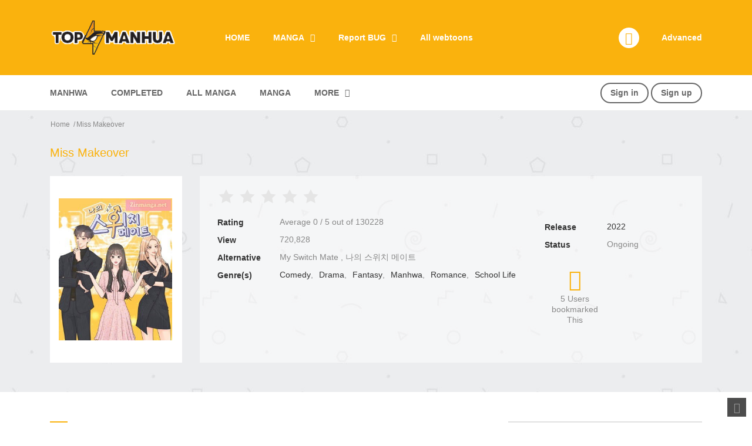

--- FILE ---
content_type: text/html; charset=UTF-8
request_url: https://www.topmanhua.fan/manhua/miss-makeover
body_size: 12702
content:
<!DOCTYPE html>
<html lang="en-US">
  <head>
    <meta charset="UTF-8" />
    <meta name="viewport" content="width=device-width, initial-scale=1" />
    <link rel="profile" href="https://gmpg.org/xfn/11" />
    <!-- <link rel="pingback" href="http://www.topmanhua.fan/manhua/miss-makeoverxmlrpc.php" /> -->
    <meta name="csrf-token" content="Nh78D0UVMFbkfLdftOTeMkxsrSTPPPgdRBjjgXnw">
    <meta name="robots" content="index, follow, max-image-preview:large, max-snippet:-1, max-video-preview:-1"/>

    <title>Miss Makeover | Latest Updates Chap 85</title>
    <meta name="description" content="Read the latest chapter of Miss Makeover manga, with high-quality images, updated quickly and promptly, exclusively on TopManhua." />
    <link rel="canonical" href="https://www.topmanhua.fan/manhua/miss-makeover" />
    <meta property="og:locale" content="en_US" />
    <meta property="og:type" content="website" />
    <meta property="og:title" content="Miss Makeover | Latest Updates Chap 85" />
    <meta property="og:url" content="http://www.topmanhua.fan/manhua/miss-makeover" />
    <meta property="og:site_name" content="TopManhua" />
    <meta property="article:modified_time" content="2017-10-13T10:21:23+00:00"/>
    <meta property="og:image" content="/images/topmanhua.png" />
    <meta property="og:image:width" content="1200" />
    <meta property="og:image:height" content="675" />
    <meta property="og:image:type" content="image/png" />
    <meta name="twitter:card" content="summary_large_image" />
    <meta name="generator" content="Powered by Madara - A powerful manga, novel theme from TopManhua" />
    <meta name="msapplication-TileImage" content="http://www.topmanhua.fan/manhua/miss-makeover/images/cropped-logo-270x270.png" />
    <meta property="og:image" content="/images/l1ogtopmanhua.png" />
    <meta property="og:site_name" content="TopManhua" />
    <meta property="fb:app_id" content="" />
    <meta property="og:title" content="Miss Makeover | Latest Updates Chap 85" />
    <meta property="og:description" content="Discover captivating manhua stories at TopManhua! With a diverse collection of genres and regularly updated titles, immerse yourself in thrilling adventures, enchanting romances, and mesmerizing mysteries." />
    <meta name="twitter:card" content="summary" />
    <meta name="twitter:site" content="@TopManhua" />
    <meta name="twitter:title" content="Miss Makeover | Latest Updates Chap 85" />
    <meta name="twitter:description" content="Manhua Translator" />
    <meta name="twitter:image" content="/images/l1ogtopmanhua.png"/>

    <link rel="alternate" type="application/rss+xml" title="TopManhua » Feed" href="https://www.topmanhua.fan/manhua/miss-makeover/feed/" />
    <link rel="alternate" type="application/rss+xml" title="TopManhua » Comments Feed" href="https://www.topmanhua.fan/manhua/miss-makeover/comments/feed/" />
    <link rel="stylesheet"id="wp-emoji-styles-inline-css" href="/css/wp-emoji-styles-inline-css.css" type="text/css" media="all"/>
    <link rel="stylesheet" id="wp-block-library-css" href="/css/style.min.css" type="text/css"media="all"/>
    <link rel="stylesheet" id="wp-block-library-theme-inline-css" href="/css/wp-block-library-theme-inline-css.css" type="text/css" media="all"/>
    <link rel="stylesheet" id="classic-theme-styles-inline-css" href="/css/classic-theme-styles-inline-css.css" type="text/css" media="all"/>
    <link rel="stylesheet" id="global-styles-inline-css" href="/css/global-styles-inline-css.css" type="text/css" media="all"/>
    <link rel="stylesheet" id="ct-shortcode-css" href="/css/shortcodes.css" type="text/css" media="all"/>
    <link rel="stylesheet" id="bootstrap-css" href="/css/bootstrap.min.css" type="text/css" media="all"/>
    <link rel="stylesheet" id="slick-css" href="/css/slick.css" type="text/css" media="all" />
    <link rel="stylesheet" id="slick-theme-css" href="/css/slick-theme.css" type="text/css" media="all" />
    <link rel="stylesheet" id="madara-css-child-css" href="/css/style_1.css" type="text/css" media="all" />
    <link rel="stylesheet" id="fontawesome-css" href="/css/all.min.css" type="text/css" media="all" />
    <link rel="stylesheet" id="ionicons-css" href="/css/ionicons.min.css" type="text/css" media="all" />
    <link rel="stylesheet" id="madara-icons-css" href="/css/ct-icon.css" type="text/css" media="all" />
    <link rel="stylesheet" id="loaders-css" href="/css/loaders.min.css" type="text/css" media="all" />
    <link rel="stylesheet" id="madara-css-css" href="/css/style.css" type="text/css" media="all" />
    <link rel='stylesheet' id='madara-css-inline-css' href='/css/madara_css_inline_css.css' type='text/css' media='all' />
    <link rel="alternate" type="application/json" href="https://www.topmanhua.fan/manhua/miss-makeover/wp-json/wp/v2/pages/12" />
    <!-- <link rel="EditURI" type="application/rsd+xml" title="RSD" href="http://www.topmanhua.fan/manhua/miss-makeover/xmlrpc.php?rsd" /> -->
    <link rel="shortlink" href="https://www.topmanhua.fan/manhua/miss-makeover/" />
    <link rel="alternate" type="application/json+oembed" href="https://www.topmanhua.fan/manhua/miss-makeover/wp-json/oembed/1.0/embed?url=https%3A%2F%2Ftopmanhua.art%2F" />
    <link rel="alternate" type="text/xml+oembed" href="https://www.topmanhua.fan/manhua/miss-makeover/wp-json/oembed/1.0/embed?url=https%3A%2F%2Ftopmanhua.art%2F&amp;format=xml" />
    <link rel="icon" href="/images/cropped-logo-32x32.png" sizes="32x32" />
    <link rel="icon" href="/images/cropped-logo-192x192.png" sizes="192x192" />
    <link rel="apple-touch-icon" href="/images/cropped-logo-180x180.png" />

    <!-- Google tag (gtag.js) -->
    <script async src="https://www.googletagmanager.com/gtag/js?id=G-MP703TSN1N"></script>
    <script type="text/javascript">
      window.dataLayer = window.dataLayer || [];
      function gtag(){dataLayer.push(arguments);}
      gtag('js', new Date());
      gtag('config', 'G-MP703TSN1N');
    </script>
    <script type="text/javascript" src="/js/topmanhua.js?v=2"></script>
    <script src="/js/wp-emoji-release.min.js" defer=""></script>
    <script type="text/javascript" src="/js/jquery.min.js" id="jquery-core-js"></script>
    <script type="text/javascript" src="/js/jquery-migrate.min.js" id="jquery-migrate-js"></script>
    <script type="text/javascript" src="/js/manga-search.js"></script>
    <link rel="prefetch" href="/images/image-default.png">
        
            <link rel="preconnect" href="https://cdn3.zinmanga1.com/" crossorigin>
            <link rel="preconnect" href="https://cdn3.zinmanga1.com/" crossorigin>
            <link rel="preconnect" href="https://cdn.zinmanga1.com" crossorigin>
            <link rel="preconnect" href="https://img-r1.2xstorage.com/" crossorigin>
                <link rel="preconnect" href="https://cdn2.zinmanga1.com/" crossorigin>
            <link rel="preconnect" href="https://cdn2.zinmanga1.com/" crossorigin>
            <link rel="preconnect" href="https://cdn.zinmanga1.com" crossorigin>
            <link rel="preconnect" href="https://img-r1.2xstorage.com/" crossorigin>
        <script>
        function loadImageHandle(imgElement, isSuccess = true) {
            const imgId = imgElement.attr('id');
            const loadingElement = jQuery(`#loading-${imgId}`);

            if (isSuccess) {
                imgElement.removeClass('hidden');
            } else {
                const backupImage = imgElement.data('backup');
                if (backupImage && imgElement.attr('src') !== backupImage) {
                    imgElement.attr('src', backupImage);
                } else {
                    imgElement.attr('src', backupImage);
                    imgElement.addClass('error');
                }
                imgElement.attr('onerror', `this.src="/images/image-default.png"`);
            }

            loadingElement.remove();
        }
    </script>
  </head>

  <body
    data-rsssl="1"
    class="manga-page home page-template page-template-page-templates page-template-front-page page-template-page-templatesfront-page-php page page-id-12 wp-embed-responsive header-style-1 is-sidebar text-ui-dark">
    <script>
        var triggerOpenLogin = ''
    </script>
    <div class="wrap">
      <div class="body-wrap">
        <header class="site-header">
          <div class="c-header__top">
            <ul class="search-main-menu">
                <li>
                    <form id="blog-post-search" class="ajax" action="https://www.topmanhua.fan"
                        method="get">
                        <input type="text" placeholder="Search..." name="s" value="">
                        <input type="submit" value="Search">
                        <div class="loader-inner line-scale">
                            <div></div>
                            <div></div>
                            <div></div>
                            <div></div>
                            <div></div>
                        </div>
                    </form>
                </li>
            </ul>
            <div class="main-navigation style-1">
              <div class="container">
                <div class="row">
                  <div class="col-md-12">
                    <div class="main-navigation_wrap">
                      <div class="wrap_branding">
                        <a
                          class="logo"
                          href="/"
                          title="TopManhua"
                        >
                          <img
                            class="img-responsive"
                            src="/images/l1ogtopmanhua.png"
                            alt="TopManhua"
                          />
                        </a>
                      </div>

                      <div class="main-menu">
                        <ul class="nav navbar-nav main-navbar">
                          <li
                            id="menu-item-68693"
                            class="menu-item menu-item-type-custom menu-item-object-custom current-menu-item current_page_item menu-item-68693">
                            <a href="/" aria-current="page">HOME</a>
                          </li>
                          <li
                            id="menu-item-110"
                            class="menu-item menu-item-type-post_type menu-item-object-page menu-item-has-children menu-item-110">
                            <a href="/manga">MANGA</a>
                            <ul class="sub-menu">
                              <li
                                id="menu-item-410"
                                class="menu-item menu-item-type-custom menu-item-object-custom menu-item-410"
                              >
                                <a href="/manga/?genres_collapse=on"
                                  >ARCHIVES – SHOW GENRES</a
                                >
                              </li>
                              <li
                                id="menu-item-409"
                                class="menu-item menu-item-type-custom menu-item-object-custom menu-item-409"
                              >
                                <a href="/manga">ARCHIVES – HIDE GENRES</a>
                              </li>
                            </ul>
                          </li>
                          <li
                            id="menu-item-68743"
                            class="menu-item menu-item-type-custom menu-item-object-custom menu-item-has-children menu-item-68743">
                            <a href="/contact">Report BUG</a>
                            <ul class="sub-menu">
                              <li
                                id="menu-item-78912"
                                class="menu-item menu-item-type-post_type menu-item-object-page menu-item-78912"
                              >
                                <a
                                  title="Email: Topmanhua@gmail.com"
                                  href="/contact"
                                  >Report Bug</a
                                >
                              </li>
                            </ul>
                          </li>
                          
                          <li
                            id="menu-item-82021"
                            class="menu-item menu-item-type-custom menu-item-object-custom menu-item-82021">
                            <a href="/manga/?orderby=alphabet"
                              >All webtoons</a
                            >
                          </li>
                        </ul>
                      </div>

                    <div class="search-navigation search-sidebar">
                        <div id="manga-search-3"
                            class="widget col-12 col-md-12   default no-icon  manga-widget widget-manga-search">
                            <div
                                class="widget__inner manga-widget widget-manga-search__inner c-widget-wrap">
                                <div class="widget-content">
                                    <div class="search-navigation__wrap">

                                        <script>
                                            jQuery(document).ready(function($) {
                                                if ($('.c-header__top .manga-search-form').length !== 0 && $(
                                                        '.c-header__top .manga-search-form.search-form').length !== 0) {

                                                    $('form#blog-post-search').append('<input type="hidden" name="post_type" value="wp-manga">');

                                                    $('form#blog-post-search').addClass("manga-search-form");

                                                    $('form#blog-post-search input[name="s"]').addClass("manga-search-field");

                                                    $('form.manga-search-form.ajax input.manga-search-field').each(function() {

                                                        var searchIcon = $(this).parent().children('.ion-ios-search-strong');

                                                        var append = $(this).parent();

                                                        $(this).autocomplete({
                                                            appendTo: append,
                                                            source: function(request, resp) {
                                                                $.ajax({
                                                                    url: manga.ajax_url,
                                                                    type: 'POST',
                                                                    dataType: 'json',
                                                                    data: {
                                                                        action: 'wp-manga-search-manga',
                                                                        title: request.term,
                                                                    },
                                                                    success: function(data) {
                                                                        resp($.map(data.data, function(item) {
                                                                            if (true == data.success) {
                                                                                return {
                                                                                    label: item.title,
                                                                                    value: item.title,
                                                                                    url: item.url,
                                                                                    type: item.type
                                                                                }
                                                                            } else {
                                                                                return {
                                                                                    label: item.message,
                                                                                    value: item.message,
                                                                                    type: item.type,
                                                                                    click: false
                                                                                }
                                                                            }
                                                                        }))
                                                                    }
                                                                });
                                                            },
                                                            select: function(e, ui) {
                                                                if (ui.item.url) {
                                                                    window.location.href = ui.item.url;
                                                                } else {
                                                                    if (ui.item.click) {
                                                                        return true;
                                                                    } else {
                                                                        return false;
                                                                    }
                                                                }
                                                            },
                                                            open: function(e, ui) {
                                                                var acData = $(this).data('uiAutocomplete');
                                                                acData.menu.element.addClass('manga-autocomplete').find('li div')
                                                                    .each(function() {
                                                                        var $self = $(this),
                                                                            keyword = $.trim(acData.term).split(' ').join('|');
                                                                        $self.html($self.text().replace(new RegExp("(" +
                                                                                keyword + ")", "gi"),
                                                                            '<span class="manga-text-highlight">$1</span>'
                                                                            ));
                                                                    });
                                                            }
                                                        }).autocomplete("instance")._renderItem = function(ul, item) {
                                                            return $("<li class='search-item'>")
                                                                .append("<div class='manga-type-" + item.type + "'>" + item.label +
                                                                    "</div>")
                                                                .appendTo(ul);
                                                        };
                                                    });
                                                }
                                            });
                                        </script>

                                        <ul class="main-menu-search nav-menu">
                                            <li class="menu-search">
                                                <a href="javascript:;"
                                                    class="open-search-main-menu"> <i
                                                        class="icon ion-ios-search"></i>
                                                    <i class="icon ion-android-close"></i> </a>
                                                <ul class="search-main-menu">
                                                    <li>
                                                        <form
                                                            class="manga-search-form search-form ajax"
                                                            action="/"
                                                            method="get">
                                                            <input class="manga-search-field"
                                                                type="text"
                                                                placeholder="Search..."
                                                                name="s" value="">
                                                            <input type="hidden" name="post_type"
                                                                value="wp-manga"> <i
                                                                class="icon ion-ios-search"></i>
                                                            <div
                                                                class="loader-inner ball-clip-rotate-multiple">
                                                                <div></div>
                                                                <div></div>
                                                            </div>
                                                            <input type="submit" value="Search">
                                                        </form>
                                                    </li>
                                                </ul>
                                            </li>
                                        </ul>

                                        <div class="link-adv-search">
                                            <a
                                                href="/?s=&#038;post_type=wp-manga">Advanced</a>
                                        </div>

                                    </div>

                                </div>
                            </div>
                        </div>
                    </div>

                      <div class="c-togle__menu">
                        <button type="button" class="menu_icon__open">
                          <span></span> <span></span> <span></span>
                        </button>
                      </div>
                    </div>
                  </div>
                </div>
              </div>
            </div>

          </div>

          <div class="mobile-menu menu-collapse off-canvas">
            <div class="close-nav">
              <button class="menu_icon__close">
                <span></span> <span></span>
              </button>
            </div>

            <div class="c-modal_item">
    <!-- Button trigger modal -->
    <span class="c-modal_sign-in">
        <a
            href="#"
            data-toggle="modal"
            data-target="#form-login"
            class="btn-active-modal"
            >Sign in</a
        >
    </span>

    <span class="c-modal_sign-up">
        <a
            href="javascript:void(0)"
            data-toggle="modal"
            data-target="#form-sign-up"
            class="btn-active-modal"
            >Sign up</a
        >
    </span>
</div>

            <nav class="off-menu">
              <ul id="menu-main-menu-1" class="nav navbar-nav main-navbar">
                <li
                  id="nav-menu-item-68741"
                  class="main-menu-item menu-item-depth-0 menu-item menu-item-type-custom menu-item-object-custom current-menu-item current_page_item">
                  <a href="/" class="menu-link main-menu-link">HOME </a>
                </li>
                <li
                  id="nav-menu-item-78"
                  class="main-menu-item menu-item-depth-0 menu-item menu-item-type-post_type menu-item-object-page">
                  <a href="/manga">MANGA</a>
                    <ul class="sub-menu">
                        <li
                        id="menu-item-410"
                        class="menu-item menu-item-type-custom menu-item-object-custom menu-item-410"
                        >
                        <a href="/manga/?genres_collapse=on"
                            >ARCHIVES – SHOW GENRES</a
                        >
                        </li>
                        <li
                        id="menu-item-409"
                        class="menu-item menu-item-type-custom menu-item-object-custom menu-item-409"
                        >
                        <a href="/manga">ARCHIVES – HIDE GENRES</a>
                        </li>
                    </ul>
                </li>
                
                <li
                  id="nav-menu-item-77"
                  class="main-menu-item menu-item-depth-0 menu-item menu-item-type-post_type menu-item-object-page">
                   <a href="/contact">Report BUG</a>
                    <ul class="sub-menu">
                        <li
                        id="menu-item-78912"
                        class="menu-item menu-item-type-post_type menu-item-object-page menu-item-78912"
                        >
                        <a
                            title="Email: Topmanhua@gmail.com"
                            href="/contact"
                            >Report Bug</a
                        >
                        </li>
                    </ul>
                </li>
                <li
                  id="nav-menu-item-80"
                  class="main-menu-item menu-item-depth-0 menu-item menu-item-type-custom menu-item-object-custom">
                    <a href="/manga/?orderby=alphabet"
                        >All webtoons</a>
                </li>
              </ul>
            </nav>

            <div class="center"></div>
          </div>

          <div class="c-sub-header-nav with-border hide-sticky-menu">
            <div class="container">
              <div class="c-sub-nav_wrap">
                <div class="sub-nav_content">

                
                  <ul class="sub-nav_list list-inline second-menu">
                    <li
                      id="menu-item-47"
                      class="menu-item menu-item-type-taxonomy menu-item-object-wp-manga-genre menu-item-47">
                      <a href="/manhua-genre/manhwa"
                        >Manhwa</a
                      >
                    </li>
                    
                    <li
                      id="menu-item-74076"
                      class="menu-item menu-item-type-custom menu-item-object-custom menu-item-74076">
                      <a href="/complete">Completed</a>
                    </li>
                    <li
                      id="menu-item-68747"
                      class="menu-item menu-item-type-custom menu-item-object-custom menu-item-68747">
                      <a
                        href="/manhua"
                        >All Manga</a
                      >
                    </li>
                    <li
                      id="menu-item-45"
                      class="menu-item menu-item-type-taxonomy menu-item-object-wp-manga-genre menu-item-45">
                      <a href="/manhua-genre/manga"
                        >Manga</a
                      >
                    </li>
                    <li
                      id="menu-item-72"
                      class="menu-item menu-item-type-custom menu-item-object-custom menu-item-has-children parent menu-item-72">
                      <a href="#">MORE</a>
                       <ul class="sub-menu">
                                                        <li id="menu-item-1"
                                class="menu-item menu-item-type-taxonomy menu-item-object-wp-manga-genre menu-item-30">
                                <a href="/manhua-genre/action">Action</a>
                            </li>
                                                        <li id="menu-item-2"
                                class="menu-item menu-item-type-taxonomy menu-item-object-wp-manga-genre menu-item-30">
                                <a href="/manhua-genre/adaptation">Adaptation</a>
                            </li>
                                                        <li id="menu-item-4"
                                class="menu-item menu-item-type-taxonomy menu-item-object-wp-manga-genre menu-item-30">
                                <a href="/manhua-genre/adventure">Adventure</a>
                            </li>
                                                        <li id="menu-item-6"
                                class="menu-item menu-item-type-taxonomy menu-item-object-wp-manga-genre menu-item-30">
                                <a href="/manhua-genre/comedy">Comedy</a>
                            </li>
                                                        <li id="menu-item-8"
                                class="menu-item menu-item-type-taxonomy menu-item-object-wp-manga-genre menu-item-30">
                                <a href="/manhua-genre/cooking">Cooking</a>
                            </li>
                                                        <li id="menu-item-12"
                                class="menu-item menu-item-type-taxonomy menu-item-object-wp-manga-genre menu-item-30">
                                <a href="/manhua-genre/demons">Demons</a>
                            </li>
                                                        <li id="menu-item-100"
                                class="menu-item menu-item-type-taxonomy menu-item-object-wp-manga-genre menu-item-30">
                                <a href="/manhua-genre/doujinshi">Doujinshi</a>
                            </li>
                                                        <li id="menu-item-13"
                                class="menu-item menu-item-type-taxonomy menu-item-object-wp-manga-genre menu-item-30">
                                <a href="/manhua-genre/drama">Drama</a>
                            </li>
                                                        <li id="menu-item-14"
                                class="menu-item menu-item-type-taxonomy menu-item-object-wp-manga-genre menu-item-30">
                                <a href="/manhua-genre/ecchi">Ecchi</a>
                            </li>
                                                        <li id="menu-item-15"
                                class="menu-item menu-item-type-taxonomy menu-item-object-wp-manga-genre menu-item-30">
                                <a href="/manhua-genre/fantasy">Fantasy</a>
                            </li>
                                                        <li id="menu-item-16"
                                class="menu-item menu-item-type-taxonomy menu-item-object-wp-manga-genre menu-item-30">
                                <a href="/manhua-genre/full-color">Full Color</a>
                            </li>
                                                        <li id="menu-item-18"
                                class="menu-item menu-item-type-taxonomy menu-item-object-wp-manga-genre menu-item-30">
                                <a href="/manhua-genre/gender-bender">Gender Bender</a>
                            </li>
                                                        <li id="menu-item-20"
                                class="menu-item menu-item-type-taxonomy menu-item-object-wp-manga-genre menu-item-30">
                                <a href="/manhua-genre/harem">Harem</a>
                            </li>
                                                        <li id="menu-item-21"
                                class="menu-item menu-item-type-taxonomy menu-item-object-wp-manga-genre menu-item-30">
                                <a href="/manhua-genre/historical">Historical</a>
                            </li>
                                                        <li id="menu-item-22"
                                class="menu-item menu-item-type-taxonomy menu-item-object-wp-manga-genre menu-item-30">
                                <a href="/manhua-genre/horror">Horror</a>
                            </li>
                                                        <li id="menu-item-23"
                                class="menu-item menu-item-type-taxonomy menu-item-object-wp-manga-genre menu-item-30">
                                <a href="/manhua-genre/isekai">Isekai</a>
                            </li>
                                                        <li id="menu-item-24"
                                class="menu-item menu-item-type-taxonomy menu-item-object-wp-manga-genre menu-item-30">
                                <a href="/manhua-genre/josei">Josei</a>
                            </li>
                                                        <li id="menu-item-27"
                                class="menu-item menu-item-type-taxonomy menu-item-object-wp-manga-genre menu-item-30">
                                <a href="/manhua-genre/long-strip">Long strip</a>
                            </li>
                                                        <li id="menu-item-28"
                                class="menu-item menu-item-type-taxonomy menu-item-object-wp-manga-genre menu-item-30">
                                <a href="/manhua-genre/magic">Magic</a>
                            </li>
                                                        <li id="menu-item-30"
                                class="menu-item menu-item-type-taxonomy menu-item-object-wp-manga-genre menu-item-30">
                                <a href="/manhua-genre/manga">Manga</a>
                            </li>
                                                        <li id="menu-item-31"
                                class="menu-item menu-item-type-taxonomy menu-item-object-wp-manga-genre menu-item-30">
                                <a href="/manhua-genre/manhua">Manhua</a>
                            </li>
                                                        <li id="menu-item-32"
                                class="menu-item menu-item-type-taxonomy menu-item-object-wp-manga-genre menu-item-30">
                                <a href="/manhua-genre/manhwa">Manhwa</a>
                            </li>
                                                        <li id="menu-item-34"
                                class="menu-item menu-item-type-taxonomy menu-item-object-wp-manga-genre menu-item-30">
                                <a href="/manhua-genre/martial-arts">Martial Arts</a>
                            </li>
                                                        <li id="menu-item-41"
                                class="menu-item menu-item-type-taxonomy menu-item-object-wp-manga-genre menu-item-30">
                                <a href="/manhua-genre/mystery">Mystery</a>
                            </li>
                                                        <li id="menu-item-255"
                                class="menu-item menu-item-type-taxonomy menu-item-object-wp-manga-genre menu-item-30">
                                <a href="/manhua-genre/mystery">Mystery</a>
                            </li>
                                                        <li id="menu-item-42"
                                class="menu-item menu-item-type-taxonomy menu-item-object-wp-manga-genre menu-item-30">
                                <a href="/manhua-genre/office-workers">Office Workers</a>
                            </li>
                                                        <li id="menu-item-48"
                                class="menu-item menu-item-type-taxonomy menu-item-object-wp-manga-genre menu-item-30">
                                <a href="/manhua-genre/psychological">Psychological</a>
                            </li>
                                                        <li id="menu-item-49"
                                class="menu-item menu-item-type-taxonomy menu-item-object-wp-manga-genre menu-item-30">
                                <a href="/manhua-genre/reincarnation">Reincarnation</a>
                            </li>
                                                        <li id="menu-item-261"
                                class="menu-item menu-item-type-taxonomy menu-item-object-wp-manga-genre menu-item-30">
                                <a href="/manhua-genre/romance">romance</a>
                            </li>
                                                        <li id="menu-item-52"
                                class="menu-item menu-item-type-taxonomy menu-item-object-wp-manga-genre menu-item-30">
                                <a href="/manhua-genre/romance">Romance</a>
                            </li>
                                                        <li id="menu-item-54"
                                class="menu-item menu-item-type-taxonomy menu-item-object-wp-manga-genre menu-item-30">
                                <a href="/manhua-genre/school-life">School Life</a>
                            </li>
                                                        <li id="menu-item-55"
                                class="menu-item menu-item-type-taxonomy menu-item-object-wp-manga-genre menu-item-30">
                                <a href="/manhua-genre/sci-fi">Sci fi</a>
                            </li>
                                                        <li id="menu-item-57"
                                class="menu-item menu-item-type-taxonomy menu-item-object-wp-manga-genre menu-item-30">
                                <a href="/manhua-genre/seinen">Seinen</a>
                            </li>
                                                        <li id="menu-item-58"
                                class="menu-item menu-item-type-taxonomy menu-item-object-wp-manga-genre menu-item-30">
                                <a href="/manhua-genre/shoujo">Shoujo</a>
                            </li>
                                                        <li id="menu-item-59"
                                class="menu-item menu-item-type-taxonomy menu-item-object-wp-manga-genre menu-item-30">
                                <a href="/manhua-genre/shoujo-ai">Shoujo Ai</a>
                            </li>
                                                        <li id="menu-item-60"
                                class="menu-item menu-item-type-taxonomy menu-item-object-wp-manga-genre menu-item-30">
                                <a href="/manhua-genre/shounen">Shounen</a>
                            </li>
                                                        <li id="menu-item-61"
                                class="menu-item menu-item-type-taxonomy menu-item-object-wp-manga-genre menu-item-30">
                                <a href="/manhua-genre/shounen-ai">Shounen Ai</a>
                            </li>
                                                        <li id="menu-item-63"
                                class="menu-item menu-item-type-taxonomy menu-item-object-wp-manga-genre menu-item-30">
                                <a href="/manhua-genre/slice-of-life">Slice of Life</a>
                            </li>
                                                        <li id="menu-item-259"
                                class="menu-item menu-item-type-taxonomy menu-item-object-wp-manga-genre menu-item-30">
                                <a href="/manhua-genre/slice-of-life">Slice of Life</a>
                            </li>
                                                        <li id="menu-item-66"
                                class="menu-item menu-item-type-taxonomy menu-item-object-wp-manga-genre menu-item-30">
                                <a href="/manhua-genre/sports">Sports</a>
                            </li>
                                                        <li id="menu-item-69"
                                class="menu-item menu-item-type-taxonomy menu-item-object-wp-manga-genre menu-item-30">
                                <a href="/manhua-genre/supernatural">Supernatural</a>
                            </li>
                                                        <li id="menu-item-71"
                                class="menu-item menu-item-type-taxonomy menu-item-object-wp-manga-genre menu-item-30">
                                <a href="/manhua-genre/thriller">Thriller</a>
                            </li>
                                                        <li id="menu-item-72"
                                class="menu-item menu-item-type-taxonomy menu-item-object-wp-manga-genre menu-item-30">
                                <a href="/manhua-genre/time-travel">Time Travel</a>
                            </li>
                                                        <li id="menu-item-73"
                                class="menu-item menu-item-type-taxonomy menu-item-object-wp-manga-genre menu-item-30">
                                <a href="/manhua-genre/tragedy">Tragedy</a>
                            </li>
                                                        <li id="menu-item-83"
                                class="menu-item menu-item-type-taxonomy menu-item-object-wp-manga-genre menu-item-30">
                                <a href="/manhua-genre/villainess">Villainess</a>
                            </li>
                                                        <li id="menu-item-85"
                                class="menu-item menu-item-type-taxonomy menu-item-object-wp-manga-genre menu-item-30">
                                <a href="/manhua-genre/web-comic">Web comic</a>
                            </li>
                                                        <li id="menu-item-87"
                                class="menu-item menu-item-type-taxonomy menu-item-object-wp-manga-genre menu-item-30">
                                <a href="/manhua-genre/webtoons">Webtoons</a>
                            </li>
                                                        <li id="menu-item-257"
                                class="menu-item menu-item-type-taxonomy menu-item-object-wp-manga-genre menu-item-30">
                                <a href="/manhua-genre/webtoons">Webtoons</a>
                            </li>
                                                        <li id="menu-item-80"
                                class="menu-item menu-item-type-taxonomy menu-item-object-wp-manga-genre menu-item-30">
                                <a href="/manhua-genre/yaoi">Yaoi</a>
                            </li>
                                                        <li id="menu-item-81"
                                class="menu-item menu-item-type-taxonomy menu-item-object-wp-manga-genre menu-item-30">
                                <a href="/manhua-genre/yuri">Yuri</a>
                            </li>
                                                        <li id="menu-item-82"
                                class="menu-item menu-item-type-taxonomy menu-item-object-wp-manga-genre menu-item-30">
                                <a href="/manhua-genre/zombies">Zombies</a>
                            </li>
                                                    </ul>
                    </li>

                    <i class="mobile-icon icon ion-md-more"></i>
                  </ul>
                </div>

                <div class="c-modal_item">
                    <!-- Button trigger modal -->
                    <!-- Button trigger modal -->
<a href="javascript:void(0)" data-toggle="modal" data-target="#form-login"
    class="btn-active-modal">Sign in</a>
<a href="javascript:void(0)" data-toggle="modal" data-target="#form-sign-up"
    class="btn-active-modal">Sign up</a>

                </div>
              </div>
            </div>
          </div>

        </header>



        
<script>
    var urlCheckBookmark = 'https://www.topmanhua.fan/api/manga/is-bookmarked/3964';
    var comicId = 3964;
    var follow = 5;
    var firstChapterUrl = 'https://www.topmanhua.fan/manhua/miss-makeover/chapter-0';
    var lastChapterUrl = 'https://www.topmanhua.fan/manhua/miss-makeover/chapter-85';
    var urlCheckContinueReading = 'https://www.topmanhua.fan/api/manga/continue-reading/3964';
</script>
<link href="/css/comic.css?v=1.0.1" rel="stylesheet">
<div class="site-content">
    <div
    class="post-3964 wp-manga type-wp-manga status-publish has-post-thumbnail hentry wp-manga-author-in-xing-xiao-yao wp-manga-artist-in-xing-xiao-yao wp-manga-genre-action wp-manga-genre-adventure wp-manga-genre-fantasy wp-manga-genre-harem wp-manga-genre-martial-arts wp-manga-genre-romance"
    >
    <div
    class="profile-manga summary-layout-1"
    style="background-image: url(/images/bg-search.jpg)"
    >
    <div class="container">
        <div class="row">
            <div class="col-12 col-sm-12 col-md-12">
                <div class="c-breadcrumb">
                    <ol class="breadcrumb">
                        <li><a href="/"> Home </a></li>
                        <li><a href="https://www.topmanhua.fan/manhua/miss-makeover">Miss Makeover</a></li>
                    </ol>
                </div>
            <div class="post-title">
                <h1>Miss Makeover</h1>
            </div>
            <div class="tab-summary">
                <div class="summary_image">
                <a href="https://www.topmanhua.fan/manhua/miss-makeover">
                    <img width="193" height="278" alt="Miss Makeover" referrerpolicy="origin"
                        src="https://cdn.zinmanga1.com//thumb/manga_55656_image.jpg"
                        data-backup="https://cdn.zinmanga1.com//thumb/manga_55656_image.jpg"
                        onload='loadImageHandle(jQuery(this))'
                        onerror='loadImageHandle(jQuery(this), false)'
                        data-sizes="(max-width: 193px) 100vw, 193px"
                        class="img-responsive effect-fade"
                        style="aspect-ratio: 193 / 278; object-fit:cover;" />
                </a>
                </div>
                <div class="summary_content_wrap">
                <div class="summary_content">
                    <div class="post-content">
                    <div class="loader-inner ball-pulse">
                        <div></div>
                        <div></div>
                        <div></div>
                    </div>
                    <div class="post-rating">
                        <div>
                            <div class="rating" data-default="0"></div>
                            <em id="rate_row_cmd" style="margin-left: 4px; font-size: 13px">
                            </em>
                        </div>
                        <input type="hidden" class="rating-post-id" id="comic_id" value="3964" />
                    </div>

                    <div class="post-content_item">
                        <div class="summary-heading">
                        <h5>Rating</h5>
                        </div>
                        <div
                        class="summary-content vote-details"
                        vocab="https://schema.org/"
                        typeof="AggregateRating"
                        >
                        <span property="itemReviewed" typeof="Book"
                            ><span
                            class="rate-title"
                            property="name"
                            title="Miss Makeover"
                            >Miss Makeover</span
                            ></span
                        ><span>
                            <span>
                            Average
                            <span
                                property="ratingValue"
                                id="averagerate"
                            >
                                0</span
                            >
                            / <span property="bestRating">5</span>
                            </span>
                        </span>
                        out of
                        <span property="ratingCount" id="countrate"
                            >130228</span
                        >
                        </div>
                    </div>
                    

                    <div class="post-content_item">
                        <div class="summary-heading">
                        <h5>View</h5>
                        </div>
                        <div class="summary-content">
                            720,828
                        </div>
                    </div>
                    <div class="post-content_item">
                        <div class="summary-heading">
                            <h5>Alternative</h5>
                        </div>
                        <div class="summary-content">
                            My Switch Mate , 나의 스위치 메이트
                        </div>
                    </div>

                    <div class="post-content_item">
                        <div class="summary-heading">
                            <h5>Genre(s)</h5>
                        </div>
                        <div class="summary-content">
                            <div class="genres-content">
                                <a rel="tag" href="https://www.topmanhua.fan/manhua-genre/comedy">Comedy</a>, <a rel="tag" href="https://www.topmanhua.fan/manhua-genre/drama">Drama</a>, <a rel="tag" href="https://www.topmanhua.fan/manhua-genre/fantasy">Fantasy</a>, <a rel="tag" href="https://www.topmanhua.fan/manhua-genre/manhwa">Manhwa</a>, <a rel="tag" href="https://www.topmanhua.fan/manhua-genre/romance">Romance</a>, <a rel="tag" href="https://www.topmanhua.fan/manhua-genre/school-life">School Life</a>
                            </div>
                        </div>
                    </div>

                    

                    </div>
                    <div class="post-status">

                                        <div class="post-content_item">
                        <div class="summary-heading">
                            <h5> Release </h5>
                        </div>
                        <div class="summary-content">
                            <a href="https://www.topmanhua.fan/manhua-release/2022" rel="tag">2022</a>
                        </div>
                    </div>
                    
                    <div class="post-content_item">
                        <div class="summary-heading">
                        <h5>Status</h5>
                        </div>
                        <div class="summary-content"> Ongoing </div>
                    </div>
                    <div class="manga-action">
                        <div class="add-bookmark">
                            <i class="fas fa-spinner fa-spin"></i>
                        </div>
                    </div>
                    </div>

                        <div id="init-links" class="nav-links">

                        </div>
                    </div>
                </div>
            </div>
            </div>
        </div>
        </div>
    </div>

    <div class="c-page-content style-1">
        <div class="content-area">
        <div class="container">
            <div class="row">
            <div class="main-col col-md-8 col-sm-8">
                <!-- container & no-sidebar-->
                <div class="main-col-inner">
                <div class="c-page">
                    <!-- <div class="c-page__inner"> -->
                    <div class="c-page__content">
                    <div class="c-blog__heading style-2 font-heading">
                        <h2 class="h4">
                        <i class="icon ion-ios-star"></i>
                        Summary
                        </h2>
                    </div>

                    <div class="description-summary">
                        <div class="summary__content show-more">
                        <p> Miss Makeover</p>
                        <p>
                            Read The “Miss Makeover Manga” Online For Free On Mangatop Description Of The Story “Miss Makeover”:

Do Sulmi Was So Excited To Start Her New Life As A Freshman At Hanguk University, But She’s Quickly Discouraged After Being Incessantly Bullied By Her Classmates For Her Looks And Weight. Baek Dojoon On The Other Hand, Has Always Been Incredibly Handsome And Wildly Popular Amongst His Peers. They’re Both Students In The Genetic Engineering Program, Which Is In Possession Of The “Transbody,” A State-Of The Art Machine That Allows The User To Change Their Human Form Into Whatever They Choose. After A Late-Night Accident In The Lab With The Transbody, Dojoon Is Left With An Affliction Where Each Night He Involuntarily Changes Into A Beautiful Woman. Sulmi Would Do Anything To Escape Her Current Body While Dojoon Would Do Anything To Return Permanently To His Old One. Will Sulmi And Dojoon Be Able To Transform Their Fates And Find A Happy Ending? The Alternate Name Of The “Miss Makeover Novel” Is:

My Switch Mate , 나의 스위치 메이트 Follow Get To Read New Manga Updated:  How Far Are You Okay With? Terrarium Adventure A Beast Swallowed By A Flower

Follow The Detailed Content Of The “Miss Makeover Manga” And Don’t Forget To Leave Your Comments In The Comment Section Below.

Welcome To Manga Top Read “Miss Makeover All Chapter”. All Latest Chapter Updated Fastest Hourly.
                        </p>
                        <p>&nbsp;</p>
                        <p>
                            &nbsp;
                        </p>
                        </div>

                        <div class="c-content-readmore">
                        <span class="btn btn-link content-readmore">
                            Show more
                        </span>
                        </div>
                    </div>

                    <div class="c-blog__heading style-2 font-heading">
                        <h2 class="h4">
                        <i class="icon ion-ios-star"></i>
                        LATEST MANHUA RELEASES
                        </h2>
                        <a
                        href="#"
                        title="Change Order"
                        class="btn-reverse-order"
                        ><i class="icon ion-md-swap"></i
                        ></a>
                    </div>
                    <div class="page-content-listing single-page">
                        <div
                        class="listing-chapters_wrap cols-1 show-more"
                        >
                        <div class="listing-chapters_wrap cols-1 show-more manga-info-chapter">
                            <div class="title-list-chapter">
                                <span>Chapter name</span>
                                <span>View</span>
                                <span>Time uploaded</span>
                            </div>
                            <div class="chapter-list main version-chap no-volumn">
                                                                    <div class="wp-manga-chapter" chapter-id="628299">
                                        <span>
                                            <a href="https://www.topmanhua.fan/manhua/miss-makeover/chapter-85" data-id="628299">Chapter 85</a>
                                        </span>
                                        <span> 3 </span>
                                        <span class="chapter-release-date"><i>08/29/2024</i></span>
                                    </div>
                                                                    <div class="wp-manga-chapter" chapter-id="628298">
                                        <span>
                                            <a href="https://www.topmanhua.fan/manhua/miss-makeover/chapter-84" data-id="628298">Chapter 84</a>
                                        </span>
                                        <span> 1 </span>
                                        <span class="chapter-release-date"><i>08/29/2024</i></span>
                                    </div>
                                                                    <div class="wp-manga-chapter" chapter-id="628297">
                                        <span>
                                            <a href="https://www.topmanhua.fan/manhua/miss-makeover/chapter-83" data-id="628297">Chapter 83</a>
                                        </span>
                                        <span> 2 </span>
                                        <span class="chapter-release-date"><i>08/29/2024</i></span>
                                    </div>
                                                                    <div class="wp-manga-chapter" chapter-id="628296">
                                        <span>
                                            <a href="https://www.topmanhua.fan/manhua/miss-makeover/chapter-82" data-id="628296">Chapter 82</a>
                                        </span>
                                        <span> 1 </span>
                                        <span class="chapter-release-date"><i>08/29/2024</i></span>
                                    </div>
                                                                    <div class="wp-manga-chapter" chapter-id="628295">
                                        <span>
                                            <a href="https://www.topmanhua.fan/manhua/miss-makeover/chapter-81" data-id="628295">Chapter 81</a>
                                        </span>
                                        <span> 2 </span>
                                        <span class="chapter-release-date"><i>08/29/2024</i></span>
                                    </div>
                                                                    <div class="wp-manga-chapter" chapter-id="628294">
                                        <span>
                                            <a href="https://www.topmanhua.fan/manhua/miss-makeover/chapter-80" data-id="628294">Chapter 80</a>
                                        </span>
                                        <span> 1 </span>
                                        <span class="chapter-release-date"><i>08/29/2024</i></span>
                                    </div>
                                                                    <div class="wp-manga-chapter" chapter-id="628293">
                                        <span>
                                            <a href="https://www.topmanhua.fan/manhua/miss-makeover/chapter-79" data-id="628293">Chapter 79</a>
                                        </span>
                                        <span> 1 </span>
                                        <span class="chapter-release-date"><i>08/29/2024</i></span>
                                    </div>
                                                                    <div class="wp-manga-chapter" chapter-id="628292">
                                        <span>
                                            <a href="https://www.topmanhua.fan/manhua/miss-makeover/chapter-78" data-id="628292">Chapter 78</a>
                                        </span>
                                        <span> 1 </span>
                                        <span class="chapter-release-date"><i>08/29/2024</i></span>
                                    </div>
                                                                    <div class="wp-manga-chapter" chapter-id="628291">
                                        <span>
                                            <a href="https://www.topmanhua.fan/manhua/miss-makeover/chapter-77" data-id="628291">Chapter 77</a>
                                        </span>
                                        <span> 1 </span>
                                        <span class="chapter-release-date"><i>08/29/2024</i></span>
                                    </div>
                                                                    <div class="wp-manga-chapter" chapter-id="628290">
                                        <span>
                                            <a href="https://www.topmanhua.fan/manhua/miss-makeover/chapter-76" data-id="628290">Chapter 76</a>
                                        </span>
                                        <span> 1 </span>
                                        <span class="chapter-release-date"><i>08/29/2024</i></span>
                                    </div>
                                                                    <div class="wp-manga-chapter" chapter-id="628289">
                                        <span>
                                            <a href="https://www.topmanhua.fan/manhua/miss-makeover/chapter-75" data-id="628289">Chapter 75</a>
                                        </span>
                                        <span> 0 </span>
                                        <span class="chapter-release-date"><i>08/29/2024</i></span>
                                    </div>
                                                                    <div class="wp-manga-chapter" chapter-id="628288">
                                        <span>
                                            <a href="https://www.topmanhua.fan/manhua/miss-makeover/chapter-74" data-id="628288">Chapter 74</a>
                                        </span>
                                        <span> 0 </span>
                                        <span class="chapter-release-date"><i>08/29/2024</i></span>
                                    </div>
                                                                    <div class="wp-manga-chapter" chapter-id="628287">
                                        <span>
                                            <a href="https://www.topmanhua.fan/manhua/miss-makeover/chapter-73" data-id="628287">Chapter 73</a>
                                        </span>
                                        <span> 1 </span>
                                        <span class="chapter-release-date"><i>08/29/2024</i></span>
                                    </div>
                                                                    <div class="wp-manga-chapter" chapter-id="628286">
                                        <span>
                                            <a href="https://www.topmanhua.fan/manhua/miss-makeover/chapter-72" data-id="628286">Chapter 72</a>
                                        </span>
                                        <span> 1 </span>
                                        <span class="chapter-release-date"><i>08/29/2024</i></span>
                                    </div>
                                                                    <div class="wp-manga-chapter" chapter-id="628285">
                                        <span>
                                            <a href="https://www.topmanhua.fan/manhua/miss-makeover/chapter-71" data-id="628285">Chapter 71</a>
                                        </span>
                                        <span> 1 </span>
                                        <span class="chapter-release-date"><i>08/29/2024</i></span>
                                    </div>
                                                                    <div class="wp-manga-chapter" chapter-id="628284">
                                        <span>
                                            <a href="https://www.topmanhua.fan/manhua/miss-makeover/chapter-70" data-id="628284">Chapter 70</a>
                                        </span>
                                        <span> 1 </span>
                                        <span class="chapter-release-date"><i>08/29/2024</i></span>
                                    </div>
                                                                    <div class="wp-manga-chapter" chapter-id="628283">
                                        <span>
                                            <a href="https://www.topmanhua.fan/manhua/miss-makeover/chapter-69" data-id="628283">Chapter 69</a>
                                        </span>
                                        <span> 0 </span>
                                        <span class="chapter-release-date"><i>08/29/2024</i></span>
                                    </div>
                                                                    <div class="wp-manga-chapter" chapter-id="628282">
                                        <span>
                                            <a href="https://www.topmanhua.fan/manhua/miss-makeover/chapter-68" data-id="628282">Chapter 68</a>
                                        </span>
                                        <span> 1 </span>
                                        <span class="chapter-release-date"><i>08/29/2024</i></span>
                                    </div>
                                                                    <div class="wp-manga-chapter" chapter-id="628281">
                                        <span>
                                            <a href="https://www.topmanhua.fan/manhua/miss-makeover/chapter-67" data-id="628281">Chapter 67</a>
                                        </span>
                                        <span> 1 </span>
                                        <span class="chapter-release-date"><i>08/29/2024</i></span>
                                    </div>
                                                                    <div class="wp-manga-chapter" chapter-id="628280">
                                        <span>
                                            <a href="https://www.topmanhua.fan/manhua/miss-makeover/chapter-66" data-id="628280">Chapter 66</a>
                                        </span>
                                        <span> 1 </span>
                                        <span class="chapter-release-date"><i>08/29/2024</i></span>
                                    </div>
                                                                    <div class="wp-manga-chapter" chapter-id="628279">
                                        <span>
                                            <a href="https://www.topmanhua.fan/manhua/miss-makeover/chapter-64" data-id="628279">Chapter 64</a>
                                        </span>
                                        <span> 1 </span>
                                        <span class="chapter-release-date"><i>08/29/2024</i></span>
                                    </div>
                                                                    <div class="wp-manga-chapter" chapter-id="628278">
                                        <span>
                                            <a href="https://www.topmanhua.fan/manhua/miss-makeover/chapter-63" data-id="628278">Chapter 63</a>
                                        </span>
                                        <span> 1 </span>
                                        <span class="chapter-release-date"><i>08/29/2024</i></span>
                                    </div>
                                                                    <div class="wp-manga-chapter" chapter-id="628277">
                                        <span>
                                            <a href="https://www.topmanhua.fan/manhua/miss-makeover/chapter-62" data-id="628277">Chapter 62</a>
                                        </span>
                                        <span> 1 </span>
                                        <span class="chapter-release-date"><i>08/29/2024</i></span>
                                    </div>
                                                                    <div class="wp-manga-chapter" chapter-id="628276">
                                        <span>
                                            <a href="https://www.topmanhua.fan/manhua/miss-makeover/chapter-61" data-id="628276">Chapter 61</a>
                                        </span>
                                        <span> 1 </span>
                                        <span class="chapter-release-date"><i>08/29/2024</i></span>
                                    </div>
                                                                    <div class="wp-manga-chapter" chapter-id="628275">
                                        <span>
                                            <a href="https://www.topmanhua.fan/manhua/miss-makeover/chapter-60" data-id="628275">Chapter 60</a>
                                        </span>
                                        <span> 1 </span>
                                        <span class="chapter-release-date"><i>08/29/2024</i></span>
                                    </div>
                                                                    <div class="wp-manga-chapter" chapter-id="628274">
                                        <span>
                                            <a href="https://www.topmanhua.fan/manhua/miss-makeover/chapter-59" data-id="628274">Chapter 59</a>
                                        </span>
                                        <span> 1 </span>
                                        <span class="chapter-release-date"><i>08/29/2024</i></span>
                                    </div>
                                                                    <div class="wp-manga-chapter" chapter-id="628273">
                                        <span>
                                            <a href="https://www.topmanhua.fan/manhua/miss-makeover/chapter-58" data-id="628273">Chapter 58</a>
                                        </span>
                                        <span> 1 </span>
                                        <span class="chapter-release-date"><i>08/29/2024</i></span>
                                    </div>
                                                                    <div class="wp-manga-chapter" chapter-id="628272">
                                        <span>
                                            <a href="https://www.topmanhua.fan/manhua/miss-makeover/chapter-57" data-id="628272">Chapter 57</a>
                                        </span>
                                        <span> 1 </span>
                                        <span class="chapter-release-date"><i>08/29/2024</i></span>
                                    </div>
                                                                    <div class="wp-manga-chapter" chapter-id="628271">
                                        <span>
                                            <a href="https://www.topmanhua.fan/manhua/miss-makeover/chapter-56" data-id="628271">Chapter 56</a>
                                        </span>
                                        <span> 1 </span>
                                        <span class="chapter-release-date"><i>08/29/2024</i></span>
                                    </div>
                                                                    <div class="wp-manga-chapter" chapter-id="628270">
                                        <span>
                                            <a href="https://www.topmanhua.fan/manhua/miss-makeover/chapter-55" data-id="628270">Chapter 55</a>
                                        </span>
                                        <span> 1 </span>
                                        <span class="chapter-release-date"><i>08/29/2024</i></span>
                                    </div>
                                                                    <div class="wp-manga-chapter" chapter-id="628269">
                                        <span>
                                            <a href="https://www.topmanhua.fan/manhua/miss-makeover/chapter-54" data-id="628269">Chapter 54</a>
                                        </span>
                                        <span> 1 </span>
                                        <span class="chapter-release-date"><i>08/29/2024</i></span>
                                    </div>
                                                                    <div class="wp-manga-chapter" chapter-id="628268">
                                        <span>
                                            <a href="https://www.topmanhua.fan/manhua/miss-makeover/chapter-53" data-id="628268">Chapter 53</a>
                                        </span>
                                        <span> 1 </span>
                                        <span class="chapter-release-date"><i>08/29/2024</i></span>
                                    </div>
                                                                    <div class="wp-manga-chapter" chapter-id="628267">
                                        <span>
                                            <a href="https://www.topmanhua.fan/manhua/miss-makeover/chapter-52" data-id="628267">Chapter 52</a>
                                        </span>
                                        <span> 1 </span>
                                        <span class="chapter-release-date"><i>08/29/2024</i></span>
                                    </div>
                                                                    <div class="wp-manga-chapter" chapter-id="628266">
                                        <span>
                                            <a href="https://www.topmanhua.fan/manhua/miss-makeover/chapter-51" data-id="628266">Chapter 51</a>
                                        </span>
                                        <span> 1 </span>
                                        <span class="chapter-release-date"><i>08/29/2024</i></span>
                                    </div>
                                                                    <div class="wp-manga-chapter" chapter-id="628265">
                                        <span>
                                            <a href="https://www.topmanhua.fan/manhua/miss-makeover/chapter-50" data-id="628265">Chapter 50</a>
                                        </span>
                                        <span> 1 </span>
                                        <span class="chapter-release-date"><i>08/29/2024</i></span>
                                    </div>
                                                                    <div class="wp-manga-chapter" chapter-id="628264">
                                        <span>
                                            <a href="https://www.topmanhua.fan/manhua/miss-makeover/chapter-49" data-id="628264">Chapter 49</a>
                                        </span>
                                        <span> 1 </span>
                                        <span class="chapter-release-date"><i>08/29/2024</i></span>
                                    </div>
                                                                    <div class="wp-manga-chapter" chapter-id="628263">
                                        <span>
                                            <a href="https://www.topmanhua.fan/manhua/miss-makeover/chapter-48" data-id="628263">Chapter 48</a>
                                        </span>
                                        <span> 1 </span>
                                        <span class="chapter-release-date"><i>08/29/2024</i></span>
                                    </div>
                                                                    <div class="wp-manga-chapter" chapter-id="628262">
                                        <span>
                                            <a href="https://www.topmanhua.fan/manhua/miss-makeover/chapter-47" data-id="628262">Chapter 47</a>
                                        </span>
                                        <span> 1 </span>
                                        <span class="chapter-release-date"><i>08/29/2024</i></span>
                                    </div>
                                                                    <div class="wp-manga-chapter" chapter-id="628261">
                                        <span>
                                            <a href="https://www.topmanhua.fan/manhua/miss-makeover/chapter-46" data-id="628261">Chapter 46</a>
                                        </span>
                                        <span> 1 </span>
                                        <span class="chapter-release-date"><i>08/29/2024</i></span>
                                    </div>
                                                                    <div class="wp-manga-chapter" chapter-id="628260">
                                        <span>
                                            <a href="https://www.topmanhua.fan/manhua/miss-makeover/chapter-45" data-id="628260">Chapter 45</a>
                                        </span>
                                        <span> 1 </span>
                                        <span class="chapter-release-date"><i>08/29/2024</i></span>
                                    </div>
                                                                    <div class="wp-manga-chapter" chapter-id="628259">
                                        <span>
                                            <a href="https://www.topmanhua.fan/manhua/miss-makeover/chapter-44" data-id="628259">Chapter 44</a>
                                        </span>
                                        <span> 1 </span>
                                        <span class="chapter-release-date"><i>08/29/2024</i></span>
                                    </div>
                                                                    <div class="wp-manga-chapter" chapter-id="628258">
                                        <span>
                                            <a href="https://www.topmanhua.fan/manhua/miss-makeover/chapter-43" data-id="628258">Chapter 43</a>
                                        </span>
                                        <span> 1 </span>
                                        <span class="chapter-release-date"><i>08/29/2024</i></span>
                                    </div>
                                                                    <div class="wp-manga-chapter" chapter-id="628257">
                                        <span>
                                            <a href="https://www.topmanhua.fan/manhua/miss-makeover/chapter-42" data-id="628257">Chapter 42</a>
                                        </span>
                                        <span> 1 </span>
                                        <span class="chapter-release-date"><i>08/29/2024</i></span>
                                    </div>
                                                                    <div class="wp-manga-chapter" chapter-id="628256">
                                        <span>
                                            <a href="https://www.topmanhua.fan/manhua/miss-makeover/chapter-41" data-id="628256">Chapter 41</a>
                                        </span>
                                        <span> 1 </span>
                                        <span class="chapter-release-date"><i>08/29/2024</i></span>
                                    </div>
                                                                    <div class="wp-manga-chapter" chapter-id="628255">
                                        <span>
                                            <a href="https://www.topmanhua.fan/manhua/miss-makeover/chapter-40" data-id="628255">Chapter 40</a>
                                        </span>
                                        <span> 1 </span>
                                        <span class="chapter-release-date"><i>08/29/2024</i></span>
                                    </div>
                                                                    <div class="wp-manga-chapter" chapter-id="628254">
                                        <span>
                                            <a href="https://www.topmanhua.fan/manhua/miss-makeover/chapter-39" data-id="628254">Chapter 39</a>
                                        </span>
                                        <span> 1 </span>
                                        <span class="chapter-release-date"><i>08/29/2024</i></span>
                                    </div>
                                                                    <div class="wp-manga-chapter" chapter-id="628253">
                                        <span>
                                            <a href="https://www.topmanhua.fan/manhua/miss-makeover/chapter-38" data-id="628253">Chapter 38</a>
                                        </span>
                                        <span> 1 </span>
                                        <span class="chapter-release-date"><i>08/29/2024</i></span>
                                    </div>
                                                                    <div class="wp-manga-chapter" chapter-id="628252">
                                        <span>
                                            <a href="https://www.topmanhua.fan/manhua/miss-makeover/chapter-37" data-id="628252">Chapter 37</a>
                                        </span>
                                        <span> 1 </span>
                                        <span class="chapter-release-date"><i>08/29/2024</i></span>
                                    </div>
                                                                    <div class="wp-manga-chapter" chapter-id="628251">
                                        <span>
                                            <a href="https://www.topmanhua.fan/manhua/miss-makeover/chapter-36" data-id="628251">Chapter 36</a>
                                        </span>
                                        <span> 1 </span>
                                        <span class="chapter-release-date"><i>08/29/2024</i></span>
                                    </div>
                                                                    <div class="wp-manga-chapter" chapter-id="628250">
                                        <span>
                                            <a href="https://www.topmanhua.fan/manhua/miss-makeover/chapter-35" data-id="628250">Chapter 35</a>
                                        </span>
                                        <span> 1 </span>
                                        <span class="chapter-release-date"><i>08/29/2024</i></span>
                                    </div>
                                                                    <div class="wp-manga-chapter" chapter-id="628249">
                                        <span>
                                            <a href="https://www.topmanhua.fan/manhua/miss-makeover/chapter-34" data-id="628249">Chapter 34</a>
                                        </span>
                                        <span> 0 </span>
                                        <span class="chapter-release-date"><i>08/29/2024</i></span>
                                    </div>
                                                                    <div class="wp-manga-chapter" chapter-id="628248">
                                        <span>
                                            <a href="https://www.topmanhua.fan/manhua/miss-makeover/chapter-33" data-id="628248">Chapter 33</a>
                                        </span>
                                        <span> 1 </span>
                                        <span class="chapter-release-date"><i>08/29/2024</i></span>
                                    </div>
                                                                    <div class="wp-manga-chapter" chapter-id="628247">
                                        <span>
                                            <a href="https://www.topmanhua.fan/manhua/miss-makeover/chapter-32" data-id="628247">Chapter 32</a>
                                        </span>
                                        <span> 1 </span>
                                        <span class="chapter-release-date"><i>08/29/2024</i></span>
                                    </div>
                                                                    <div class="wp-manga-chapter" chapter-id="628246">
                                        <span>
                                            <a href="https://www.topmanhua.fan/manhua/miss-makeover/chapter-31" data-id="628246">Chapter 31</a>
                                        </span>
                                        <span> 1 </span>
                                        <span class="chapter-release-date"><i>08/29/2024</i></span>
                                    </div>
                                                                    <div class="wp-manga-chapter" chapter-id="628245">
                                        <span>
                                            <a href="https://www.topmanhua.fan/manhua/miss-makeover/chapter-30" data-id="628245">Chapter 30</a>
                                        </span>
                                        <span> 1 </span>
                                        <span class="chapter-release-date"><i>08/29/2024</i></span>
                                    </div>
                                                                    <div class="wp-manga-chapter" chapter-id="628244">
                                        <span>
                                            <a href="https://www.topmanhua.fan/manhua/miss-makeover/chapter-29" data-id="628244">Chapter 29</a>
                                        </span>
                                        <span> 1 </span>
                                        <span class="chapter-release-date"><i>08/29/2024</i></span>
                                    </div>
                                                                    <div class="wp-manga-chapter" chapter-id="628243">
                                        <span>
                                            <a href="https://www.topmanhua.fan/manhua/miss-makeover/chapter-28" data-id="628243">Chapter 28</a>
                                        </span>
                                        <span> 1 </span>
                                        <span class="chapter-release-date"><i>08/29/2024</i></span>
                                    </div>
                                                                    <div class="wp-manga-chapter" chapter-id="628242">
                                        <span>
                                            <a href="https://www.topmanhua.fan/manhua/miss-makeover/chapter-27" data-id="628242">Chapter 27</a>
                                        </span>
                                        <span> 1 </span>
                                        <span class="chapter-release-date"><i>08/29/2024</i></span>
                                    </div>
                                                                    <div class="wp-manga-chapter" chapter-id="628241">
                                        <span>
                                            <a href="https://www.topmanhua.fan/manhua/miss-makeover/chapter-26" data-id="628241">Chapter 26</a>
                                        </span>
                                        <span> 1 </span>
                                        <span class="chapter-release-date"><i>08/29/2024</i></span>
                                    </div>
                                                                    <div class="wp-manga-chapter" chapter-id="628240">
                                        <span>
                                            <a href="https://www.topmanhua.fan/manhua/miss-makeover/chapter-25" data-id="628240">Chapter 25</a>
                                        </span>
                                        <span> 1 </span>
                                        <span class="chapter-release-date"><i>08/24/2024</i></span>
                                    </div>
                                                                    <div class="wp-manga-chapter" chapter-id="628239">
                                        <span>
                                            <a href="https://www.topmanhua.fan/manhua/miss-makeover/chapter-24" data-id="628239">Chapter 24</a>
                                        </span>
                                        <span> 1 </span>
                                        <span class="chapter-release-date"><i>08/24/2024</i></span>
                                    </div>
                                                                    <div class="wp-manga-chapter" chapter-id="628238">
                                        <span>
                                            <a href="https://www.topmanhua.fan/manhua/miss-makeover/chapter-23" data-id="628238">Chapter 23</a>
                                        </span>
                                        <span> 1 </span>
                                        <span class="chapter-release-date"><i>08/24/2024</i></span>
                                    </div>
                                                                    <div class="wp-manga-chapter" chapter-id="628237">
                                        <span>
                                            <a href="https://www.topmanhua.fan/manhua/miss-makeover/chapter-22" data-id="628237">Chapter 22</a>
                                        </span>
                                        <span> 1 </span>
                                        <span class="chapter-release-date"><i>08/24/2024</i></span>
                                    </div>
                                                                    <div class="wp-manga-chapter" chapter-id="628236">
                                        <span>
                                            <a href="https://www.topmanhua.fan/manhua/miss-makeover/chapter-21" data-id="628236">Chapter 21</a>
                                        </span>
                                        <span> 1 </span>
                                        <span class="chapter-release-date"><i>08/24/2024</i></span>
                                    </div>
                                                                    <div class="wp-manga-chapter" chapter-id="628235">
                                        <span>
                                            <a href="https://www.topmanhua.fan/manhua/miss-makeover/chapter-20" data-id="628235">Chapter 20</a>
                                        </span>
                                        <span> 0 </span>
                                        <span class="chapter-release-date"><i>07/29/2024</i></span>
                                    </div>
                                                                    <div class="wp-manga-chapter" chapter-id="628234">
                                        <span>
                                            <a href="https://www.topmanhua.fan/manhua/miss-makeover/chapter-19" data-id="628234">Chapter 19</a>
                                        </span>
                                        <span> 0 </span>
                                        <span class="chapter-release-date"><i>07/29/2024</i></span>
                                    </div>
                                                                    <div class="wp-manga-chapter" chapter-id="628233">
                                        <span>
                                            <a href="https://www.topmanhua.fan/manhua/miss-makeover/chapter-18" data-id="628233">Chapter 18</a>
                                        </span>
                                        <span> 0 </span>
                                        <span class="chapter-release-date"><i>07/29/2024</i></span>
                                    </div>
                                                                    <div class="wp-manga-chapter" chapter-id="628232">
                                        <span>
                                            <a href="https://www.topmanhua.fan/manhua/miss-makeover/chapter-17" data-id="628232">Chapter 17</a>
                                        </span>
                                        <span> 0 </span>
                                        <span class="chapter-release-date"><i>07/29/2024</i></span>
                                    </div>
                                                                    <div class="wp-manga-chapter" chapter-id="628231">
                                        <span>
                                            <a href="https://www.topmanhua.fan/manhua/miss-makeover/chapter-16" data-id="628231">Chapter 16</a>
                                        </span>
                                        <span> 0 </span>
                                        <span class="chapter-release-date"><i>07/29/2024</i></span>
                                    </div>
                                                                    <div class="wp-manga-chapter" chapter-id="628301">
                                        <span>
                                            <a href="https://www.topmanhua.fan/manhua/miss-makeover/chapter-15" data-id="628301">Chapter 15</a>
                                        </span>
                                        <span> 0 </span>
                                        <span class="chapter-release-date"><i>12/12/2025</i></span>
                                    </div>
                                                                    <div class="wp-manga-chapter" chapter-id="628230">
                                        <span>
                                            <a href="https://www.topmanhua.fan/manhua/miss-makeover/chapter-14" data-id="628230">Chapter 14</a>
                                        </span>
                                        <span> 0 </span>
                                        <span class="chapter-release-date"><i>07/29/2024</i></span>
                                    </div>
                                                                    <div class="wp-manga-chapter" chapter-id="628300">
                                        <span>
                                            <a href="https://www.topmanhua.fan/manhua/miss-makeover/chapter-13" data-id="628300">Chapter 13</a>
                                        </span>
                                        <span> 0 </span>
                                        <span class="chapter-release-date"><i>12/12/2025</i></span>
                                    </div>
                                                                    <div class="wp-manga-chapter" chapter-id="628229">
                                        <span>
                                            <a href="https://www.topmanhua.fan/manhua/miss-makeover/chapter-12" data-id="628229">Chapter 12</a>
                                        </span>
                                        <span> 1 </span>
                                        <span class="chapter-release-date"><i>07/29/2024</i></span>
                                    </div>
                                                                    <div class="wp-manga-chapter" chapter-id="628228">
                                        <span>
                                            <a href="https://www.topmanhua.fan/manhua/miss-makeover/chapter-11" data-id="628228">Chapter 11</a>
                                        </span>
                                        <span> 0 </span>
                                        <span class="chapter-release-date"><i>07/29/2024</i></span>
                                    </div>
                                                                    <div class="wp-manga-chapter" chapter-id="628227">
                                        <span>
                                            <a href="https://www.topmanhua.fan/manhua/miss-makeover/chapter-10" data-id="628227">Chapter 10</a>
                                        </span>
                                        <span> 0 </span>
                                        <span class="chapter-release-date"><i>07/29/2024</i></span>
                                    </div>
                                                                    <div class="wp-manga-chapter" chapter-id="628226">
                                        <span>
                                            <a href="https://www.topmanhua.fan/manhua/miss-makeover/chapter-9" data-id="628226">Chapter 9</a>
                                        </span>
                                        <span> 1 </span>
                                        <span class="chapter-release-date"><i>07/29/2024</i></span>
                                    </div>
                                                                    <div class="wp-manga-chapter" chapter-id="628225">
                                        <span>
                                            <a href="https://www.topmanhua.fan/manhua/miss-makeover/chapter-8" data-id="628225">Chapter 8</a>
                                        </span>
                                        <span> 0 </span>
                                        <span class="chapter-release-date"><i>07/29/2024</i></span>
                                    </div>
                                                                    <div class="wp-manga-chapter" chapter-id="628224">
                                        <span>
                                            <a href="https://www.topmanhua.fan/manhua/miss-makeover/chapter-7" data-id="628224">Chapter 7</a>
                                        </span>
                                        <span> 0 </span>
                                        <span class="chapter-release-date"><i>07/29/2024</i></span>
                                    </div>
                                                                    <div class="wp-manga-chapter" chapter-id="628223">
                                        <span>
                                            <a href="https://www.topmanhua.fan/manhua/miss-makeover/chapter-6" data-id="628223">Chapter 6</a>
                                        </span>
                                        <span> 0 </span>
                                        <span class="chapter-release-date"><i>07/29/2024</i></span>
                                    </div>
                                                                    <div class="wp-manga-chapter" chapter-id="628222">
                                        <span>
                                            <a href="https://www.topmanhua.fan/manhua/miss-makeover/chapter-5" data-id="628222">Chapter 5</a>
                                        </span>
                                        <span> 3 </span>
                                        <span class="chapter-release-date"><i>07/29/2024</i></span>
                                    </div>
                                                                    <div class="wp-manga-chapter" chapter-id="628221">
                                        <span>
                                            <a href="https://www.topmanhua.fan/manhua/miss-makeover/chapter-4" data-id="628221">Chapter 4</a>
                                        </span>
                                        <span> 1 </span>
                                        <span class="chapter-release-date"><i>07/29/2024</i></span>
                                    </div>
                                                                    <div class="wp-manga-chapter" chapter-id="628220">
                                        <span>
                                            <a href="https://www.topmanhua.fan/manhua/miss-makeover/chapter-3" data-id="628220">Chapter 3</a>
                                        </span>
                                        <span> 0 </span>
                                        <span class="chapter-release-date"><i>07/29/2024</i></span>
                                    </div>
                                                                    <div class="wp-manga-chapter" chapter-id="628219">
                                        <span>
                                            <a href="https://www.topmanhua.fan/manhua/miss-makeover/chapter-2" data-id="628219">Chapter 2</a>
                                        </span>
                                        <span> 2 </span>
                                        <span class="chapter-release-date"><i>07/29/2024</i></span>
                                    </div>
                                                                    <div class="wp-manga-chapter" chapter-id="628218">
                                        <span>
                                            <a href="https://www.topmanhua.fan/manhua/miss-makeover/chapter-1" data-id="628218">Chapter 1</a>
                                        </span>
                                        <span> 7 </span>
                                        <span class="chapter-release-date"><i>07/29/2024</i></span>
                                    </div>
                                                                    <div class="wp-manga-chapter" chapter-id="628217">
                                        <span>
                                            <a href="https://www.topmanhua.fan/manhua/miss-makeover/chapter-0" data-id="628217">Chapter 0</a>
                                        </span>
                                        <span> 3 </span>
                                        <span class="chapter-release-date"><i>11/07/2023</i></span>
                                    </div>
                                                            </div>
                        </div>
                        <div class="c-chapter-readmore">
                            <span class="btn btn-link chapter-readmore">
                            Show more
                            </span>
                        </div>
                        </div>
                    </div>
                    </div>
                    <!-- </div> -->
                </div>


                <!-- END comments-area -->

                <div class="row c-row related-manga">
                    <div class="col-12 col-sm-12 col-md-12 col-lg-12">
                    <div class="c-blog__heading style-2 font-heading">
                        <h2>
                        <i class="icon ion-ios-star"></i>
                        YOU MAY ALSO LIKE
                        </h2>
                    </div>
                    </div>

                    <div class="col-12 col-sm-6 col-md-3"><div class="related-reading-wrap related-style-1"><div class="related-reading-img widget-thumbnail c-image-hover"><a title="Tales of Demons and Gods" href="/manhua/tales-of-demons-and-gods"><img width="75" height="106" src="https://cdn.zinmanga1.com/thumb/tales-of-demons-and-gods.webp" data-backup="https://cdn.zinmanga1.com/thumb/tales-of-demons-and-gods.webp" onload='loadImageHandle(jQuery(this))' onerror='loadImageHandle(jQuery(this), false)'
                class="img-responsive effect-fade" style="aspect-ratio: 75 / 106; object-fit:cover;" alt="tales-of-demons-and-gods" /></a></div><div class="related-reading-content"><h3 class="widget-title h6"><a href="/manhua/tales-of-demons-and-gods" title="Tales of Demons and Gods">Tales of Demons and Gods</a></h3></div><div class="post-on font-meta"><span> 08/31/2024 </span></div></div></div><div class="col-12 col-sm-6 col-md-3"><div class="related-reading-wrap related-style-1"><div class="related-reading-img widget-thumbnail c-image-hover"><a title="Solo Leveling" href="/manhua/solo-leveling"><img width="75" height="106" src="https://cdn3.zinmanga1.com//thumb/solo-leveling.webp" data-backup="https://cdn2.zinmanga1.com//thumb/solo-leveling.webp" onload='loadImageHandle(jQuery(this))' onerror='loadImageHandle(jQuery(this), false)'
                class="img-responsive effect-fade" style="aspect-ratio: 75 / 106; object-fit:cover;" alt="solo-leveling" /></a></div><div class="related-reading-content"><h3 class="widget-title h6"><a href="/manhua/solo-leveling" title="Solo Leveling">Solo Leveling</a></h3></div><div class="post-on font-meta"><span> 01/09/2025 </span></div></div></div><div class="col-12 col-sm-6 col-md-3"><div class="related-reading-wrap related-style-1"><div class="related-reading-img widget-thumbnail c-image-hover"><a title="Komi-San Wa Komyushou Desu" href="/manhua/komi-san-wa-komyushou-desu"><img width="75" height="106" src="https://cdn3.zinmanga1.com//thumb/komi-san-wa-komyushou-desu.webp" data-backup="https://cdn2.zinmanga1.com//thumb/komi-san-wa-komyushou-desu.webp" onload='loadImageHandle(jQuery(this))' onerror='loadImageHandle(jQuery(this), false)'
                class="img-responsive effect-fade" style="aspect-ratio: 75 / 106; object-fit:cover;" alt="komi-san-wa-komyushou-desu" /></a></div><div class="related-reading-content"><h3 class="widget-title h6"><a href="/manhua/komi-san-wa-komyushou-desu" title="Komi-San Wa Komyushou Desu">Komi-San Wa Komyushou Desu</a></h3></div><div class="post-on font-meta"><span> 04/04/2025 </span></div></div></div><div class="col-12 col-sm-6 col-md-3"><div class="related-reading-wrap related-style-1"><div class="related-reading-img widget-thumbnail c-image-hover"><a title="Mushoku Tensei - Isekai Ittara Honki Dasu" href="/manhua/mushoku-tensei-isekai-ittara-honki-dasu"><img width="75" height="106" src="https://cdn.zinmanga1.com/thumb/mushoku-tensei-isekai-ittara-honki-dasu.webp" data-backup="https://cdn.zinmanga1.com/thumb/mushoku-tensei-isekai-ittara-honki-dasu.webp" onload='loadImageHandle(jQuery(this))' onerror='loadImageHandle(jQuery(this), false)'
                class="img-responsive effect-fade" style="aspect-ratio: 75 / 106; object-fit:cover;" alt="mushoku-tensei-isekai-ittara-honki-dasu" /></a></div><div class="related-reading-content"><h3 class="widget-title h6"><a href="/manhua/mushoku-tensei-isekai-ittara-honki-dasu" title="Mushoku Tensei - Isekai Ittara Honki Dasu">Mushoku Tensei - Isekai Ittara Honki Dasu</a></h3></div><div class="post-on font-meta"><span> 05/28/2025 </span></div></div></div>
                </div>
                </div>
            </div>

            <div class="sidebar-col col-md-4 col-sm-4">
                <div
                id="main-sidebar"
                class="main-sidebar"
                role="complementary"
                >
                <div class="row">

                    <div
                    id="wp_manga_release_id-3"
                    class="widget col-xs-12 col-md-12 bordered no-icon heading-style-1 wp_manga_wg_year_release c-released"
                    >

                    <div class="widget__inner wp_manga_wg_year_release c-released__inner c-widget-wrap">
    <div class="widget-heading font-nav">
        <h5 class="heading">YEAR OF RELEASED</h5>
    </div>
    <div class="widget-content">
        <div class="c-released_content">
            <div class="released-item-wrap">
                <ul class="list-released">
                    
                                                            <li>
                                                <a href="/manhua-release/2026">2026</a>
                                                <a href="/manhua-release/2025">2025</a>
                                                <a href="/manhua-release/2024">2024</a>
                                                <a href="/manhua-release/2023">2023</a>
                                            </li>
                                        <li>
                                                <a href="/manhua-release/2022">2022</a>
                                                <a href="/manhua-release/2021">2021</a>
                                                <a href="/manhua-release/2020">2020</a>
                                                <a href="/manhua-release/2019">2019</a>
                                            </li>
                                    </ul>
            </div>
            <div class="released-search">
                <form action="/" method="get">
                    <input type="text" style="display: none;"
                        name="post_type" value="wp-manga">
                    <input type="text" placeholder="Other..."
                        name="release" value="">
                    <input type="submit" value="Go">
                </form>
            </div>
        </div>

    </div>
</div>

                    </div>
                </div>
                </div>
            </div>
            </div>
        </div>
        </div>
    </div>
    </div>
</div>

        <footer class="site-footer">
          <div class="bottom-footer">
            <div class="container">
              <div class="row">
                <div class="col-md-12">
                  <div class="nav-footer">
                    <ul class="list-inline font-nav">
                      <li
                        id="menu-item-68741"
                        class="menu-item menu-item-type-custom menu-item-object-custom current-menu-item current_page_item menu-item-68741"
                      >
                        <a href="/" aria-current="page">HOME</a>
                      </li>
                      <li
                        id="menu-item-78"
                        class="menu-item menu-item-type-post_type menu-item-object-page menu-item-78"
                      >
                        <a href="/contact">Report Bug</a>
                      </li>
                      <li
                        id="menu-item-77"
                        class="menu-item menu-item-type-post_type menu-item-object-page menu-item-77"
                      >
                        <a href="/about-us">ABOUT US</a>
                      </li>
                      <li
                        id="menu-item-80"
                        class="menu-item menu-item-type-custom menu-item-object-custom menu-item-80"
                      >
                        <a href="#">COOKIE POLICY</a>
                      </li>
                    </ul>
                  </div>
                  <div class="copyright">
                    <p>
                        © 2024 <a title="topmanhua" target="_self" href="/">TopManhua</a>
                        Inc. All rights reserved</p>
                  </div>
                <ul class="text-link">
                    
                </ul>
                <ul style="opacity:0.1;" class="text-link">
                    
                </ul>

                <style>
                    .text-link {
                        display: flex;
                        justify-content: center;
                        align-items: center;
                        gap: 4px;
                        list-style: none;
                        flex-wrap: wrap;
                    }
                    .text-link li {
                        color: #888888;
                    }
                </style>
                </div>
              </div>
            </div>
          </div>
        </footer>
        <div id="hover-infor"></div>
    <!-- class="wrap" -->
    </div>
    <!-- class="body-wrap" -->

    <!-- Modal -->
    <div class="wp-manga-section">
      <input type="hidden" name="bookmarking" value="0" />
      <div class="modal fade" id="form-login" tabindex="-1" role="dialog">
        <div class="modal-dialog" role="document">
          <div class="modal-content">
            <div class="modal-header">
              <button
                type="button"
                class="close"
                data-dismiss="modal"
                aria-label="Close"
              >
                <span aria-hidden="true">×</span>
              </button>
            </div>
            <div class="modal-body">
              <div id="login" class="login">
                <h3>
                  <a href="https://www.topmanhua.fan/manhua/miss-makeover/" title="TopManhua" tabindex="-1">Sign in</a
                  >
                </h3>
                <p class="message login"></p>
                <meta
                  name="robots"
                  content="index, follow, max-image-preview:large, max-snippet:-1, max-video-preview:-1"
                />
                <link
                  rel="icon"
                  href="/images/cropped-logo-32x32.png"
                  sizes="32x32"
                />
                <link
                  rel="icon"
                  href="/images/cropped-logo-192x192.png"
                  sizes="192x192"
                />
                <link
                  rel="apple-touch-icon"
                  href="/images/cropped-logo-180x180.png"
                />
                <meta
                  name="msapplication-TileImage"
                  content="http://www.topmanhua.fan/manhua/miss-makeover/images/cropped-logo-270x270.png"
                />
                <style type="text/css">
                  body.login div#login h1 a {
                    background-image: url(/images/l1ogtopmanhua.png);
                    width: 320px;
                    height: 120px;
                    background-size: auto;
                    background-position: center;
                  }
                </style>
                <form name="loginform" id="loginform" method="post">
                  <p>
                    <label
                      >Email Address * <br />
                      <input
                        type="text"
                        name="log"
                        class="input user_login"
                        value=""
                        size="20"
                      />
                    </label>
                  </p>
                  <p>
                    <label
                      >Password * <br />
                      <input
                        type="password"
                        autocomplete=""
                        name="pwd"
                        class="input user_pass"
                        value=""
                        size="20"
                      />
                    </label>
                  </p>
                  <p></p>
                  <p class="forgetmenot">
                    <label>
                      <input
                        name="rememberme"
                        type="checkbox"
                        id="rememberme"
                        value="forever"
                      />Remember Me
                    </label>
                  </p>
                  <p class="submit">
                    <input
                      type="submit"
                      name="wp-submit"
                      class="button button-primary button-large wp-submit"
                      value="Log In"
                    />
                    <input
                      type="hidden"
                      name="redirect_to"
                      value="http://www.topmanhua.fan/manhua/miss-makeover/wp-admin/"
                    />
                    <input type="hidden" name="testcookie" value="1" />
                  </p>
                </form>
                <p class="nav">
                  <a href="javascript:avoid(0)" class="to-reset"
                    >Lost your password?</a
                  >
                </p>
                <p class="backtoblog">
                  <a href="javascript:void(0)">← Back to TopManhua</a>
                </p>
              </div>
            </div>
            <div class="modal-footer"></div>
          </div>
        </div>
      </div>

      <div class="modal fade" id="form-sign-up" tabindex="-1" role="dialog">
        <div class="modal-dialog" role="document">
          <div class="modal-content">
            <div class="modal-header">
              <button
                type="button"
                class="close"
                data-dismiss="modal"
                aria-label="Close"
              >
                <span aria-hidden="true">×</span>
              </button>
            </div>
            <div class="modal-body">
              <div id="sign-up" class="login">
                <h3>
                  <a href="https://www.topmanhua.fan/manhua/miss-makeover/" title="TopManhua" tabindex="-1">Sign Up</a
                  >
                </h3>
                <p class="message register">Register For This Site.</p>
                <form
                  name="registerform"
                  id="registerform"
                  novalidate="novalidate"
                >
                  <p>
                    <label
                      >Username * <br />
                      <input
                        type="text"
                        name="user_sign-up"
                        class="input user_login"
                        value=""
                        size="20"
                      />
                    </label>
                  </p>
                  <p>
                    <label
                      >Email Address * <br />
                      <input
                        type="email"
                        name="email_sign-up"
                        class="input user_email"
                        value=""
                        size="20"
                      />
                    </label>
                  </p>
                  <p>
                    <label
                      >Password *<br />
                      <input
                        type="password"
                        name="pass_sign-up"
                        autocomplete=""
                        class="input user_pass"
                        value=""
                        size="25"
                      />
                    </label>
                  </p>
                  <p class="action"></p>

                  <input type="hidden" name="redirect_to" value="" />
                  <p class="submit">
                    <input
                      type="submit"
                      name="wp-submit"
                      class="button button-primary button-large wp-submit"
                      value="Register"
                    />
                  </p>
                </form>
                <p class="nav">
                  <a href="javascript:void(0)" class="to-login">Log in</a>
                  |
                  <a href="javascript:void(0)" class="to-reset"
                    >Lost your password?</a
                  >
                </p>
                <p class="backtoblog">
                  <a href="javascript:void(0)">← Back to TopManhua</a>
                </p>
              </div>
            </div>
            <div class="modal-footer"></div>
          </div>
        </div>
      </div>

      <div class="modal fade" id="form-reset" tabindex="-1" role="dialog">
        <div class="modal-dialog" role="document">
          <div class="modal-content">
            <div class="modal-header">
              <button
                type="button"
                class="close"
                data-dismiss="modal"
                aria-label="Close"
              >
                <span aria-hidden="true">×</span>
              </button>
            </div>
            <div class="modal-body">
              <div id="reset" class="login">
                <h3>
                  <a href="javascript:void(0)" class="to-reset"
                    >Lost your password?</a
                  >
                </h3>
                <p class="message reset">
                  Please enter your email address. You will receive
                  a link to create a new password via email.
                </p>
                <form name="resetform" id="resetform" method="post">
                  <p>
                    <label
                      >Email Address <br />
                      <input
                        type="text"
                        name="user_reset"
                        id="user_reset"
                        class="input"
                        value=""
                        size="20"
                      />
                    </label>
                  </p>
                  <p class="submit">
                    <input
                      type="submit"
                      name="wp-submit"
                      class="button button-primary button-large wp-submit"
                      value="Get New Password"
                    />
                    <input type="hidden" name="testcookie" value="1" />
                  </p>
                </form>
                <p>
                  <a class="backtoblog" href="javascript:void(0)"
                    >← Back to TopManhua</a
                  >
                </p>
              </div>
            </div>
            <div class="modal-footer"></div>
          </div>
        </div>
      </div>
    </div>
    <!-- Code Footer -->
    <div class="go-to-top active">
      <i class="icon ion-md-arrow-up"></i>
    </div>

    <script type="text/javascript" src="/js/core.js" id="madara-core-js"></script>
    <script type="text/javascript" src="/js/smoothscroll.js" id="smoothscroll-js"></script>
    <script type="text/javascript" src="/js/lazysizes.min.js" id="lazysizes-js"></script>
    <script type="text/javascript" src="/js/bootstrap.min.js" id="bootstrap-js"></script>
    <script type="text/javascript" src="/js/shuffle.min.js" id="shuffle-js"></script>
    <script type="text/javascript" src="/js/imagesloaded.min.js" id="imagesloaded-js"></script>
    <script type="text/javascript" src="/js/aos.js" id="aos-js"></script>
    <script type="text/javascript" src="/js/madara-js-js-extra.js" id="madara-js-js-extra"></script>
    <script type="text/javascript" src="/js/template.js" id="madara-js-js"></script>
    <script type="text/javascript" src="/js/ajax.js" id="madara-ajax-js"></script>
    <script type="text/javascript" src="/js/ajax-js-extra.js" id="ajax-js-extra"></script>
    <script type="text/javascript" src="/js/login.js?v=1.0.2" id="wp-manga-login-ajax-js"></script>
    <script type="text/javascript" src="/js/slick.min.js" id="wp-manga-slick-js-js"></script>
    <script type="text/javascript" src="/js/core.min.js" id="jquery-ui-core-js"></script>
    <script type="text/javascript" src="/js/menu.min.js" id="jquery-ui-menu-js"></script>
    <script type="text/javascript" src="/js/wp-polyfill-inert.min.js" id="wp-polyfill-inert-js"></script>
    <script type="text/javascript" src="/js/regenerator-runtime.min.js" id="regenerator-runtime-js"></script>
    <script type="text/javascript" src="/js/wp-polyfill.min.js" id="wp-polyfill-js"></script>
    <script type="text/javascript" src="/js/dom-ready.min.js" id="wp-dom-ready-js"></script>
    <script type="text/javascript" src="/js/hooks.min.js" id="wp-hooks-js"></script>
    <script type="text/javascript" src="/js/i18n.min.js" id="wp-i18n-js"></script>
    <script type="text/javascript" src="/js/wp-i18n-js-after.js" id="wp-i18n-js-after"></script>
    <script type="text/javascript" src="/js/a11y.min.js" id="wp-a11y-js"></script>
    <script type="text/javascript" src="/js/jquery-ui-autocomplete-js-extra.js" id="jquery-ui-autocomplete-js-extra"></script>
    <script type="text/javascript" src="/js/autocomplete.min.js" id="jquery-ui-autocomplete-js"></script>
    <script type="text/javascript" src="/js/manga-js-extra.js" id="manga-js-extra" ></script>
    <script type="text/javascript" src="/js/assets_script.js?v=1.0.1" id="wp-manga-js"></script>
    <script type="text/javascript" src="/js/manga-hover.js" id="madara_ajax_hover_content-js"></script>
    <script type="text/javascript" src="/js/slick.min_1.js" id="slick-js"></script>
    <script type="text/javascript" src="/js/ct-shortcodes.js" id="ct-shortcode-js-js"></script>
       <script>
        window.comicRating = {
            comicId: '3964',
            ratingValue: 0,
            ratingCount: 130228,
            apiEndpoint: 'https://www.topmanhua.fan/api/rating',
            apiEndpoint: 'https://www.topmanhua.fan/api/rating',
            isAuthenticated: false // Will be checked via JavaScript
        };
    </script>
    <script src="/js/toast-ui.js"></script>
    <script src="/js/indexedDb/ratings.js"></script>
    <script src="/js/comic-rating.js"></script>
    <script src="/js/comic.js"></script>
  <script defer src="https://static.cloudflareinsights.com/beacon.min.js/vcd15cbe7772f49c399c6a5babf22c1241717689176015" integrity="sha512-ZpsOmlRQV6y907TI0dKBHq9Md29nnaEIPlkf84rnaERnq6zvWvPUqr2ft8M1aS28oN72PdrCzSjY4U6VaAw1EQ==" data-cf-beacon='{"version":"2024.11.0","token":"245f70770954418392ad905c49f5f617","r":1,"server_timing":{"name":{"cfCacheStatus":true,"cfEdge":true,"cfExtPri":true,"cfL4":true,"cfOrigin":true,"cfSpeedBrain":true},"location_startswith":null}}' crossorigin="anonymous"></script>
</body>
</html>


--- FILE ---
content_type: text/css
request_url: https://www.topmanhua.fan/css/wp-emoji-styles-inline-css.css
body_size: -237
content:
 img.wp-smiley,
 img.emoji {
     display: inline !important;
     border: none !important;
     box-shadow: none !important;
     height: 1em !important;
     width: 1em !important;
     margin: 0 0.07em !important;
     vertical-align: -0.1em !important;
     background: none !important;
     padding: 0 !important;
 }

--- FILE ---
content_type: text/css
request_url: https://www.topmanhua.fan/css/wp-block-library-theme-inline-css.css
body_size: 407
content:
  .wp-block-audio figcaption {
      color: #555;
      font-size: 13px;
      text-align: center;
  }

  .is-dark-theme .wp-block-audio figcaption {
      color: hsla(0, 0%, 100%, 0.65);
  }

  .wp-block-audio {
      margin: 0 0 1em;
  }

  .wp-block-code {
      border: 1px solid #ccc;
      border-radius: 4px;
      font-family: Menlo, Consolas, monaco, monospace;
      padding: 0.8em 1em;
  }

  .wp-block-embed figcaption {
      color: #555;
      font-size: 13px;
      text-align: center;
  }

  .is-dark-theme .wp-block-embed figcaption {
      color: hsla(0, 0%, 100%, 0.65);
  }

  .wp-block-embed {
      margin: 0 0 1em;
  }

  .blocks-gallery-caption {
      color: #555;
      font-size: 13px;
      text-align: center;
  }

  .is-dark-theme .blocks-gallery-caption {
      color: hsla(0, 0%, 100%, 0.65);
  }

  .wp-block-image figcaption {
      color: #555;
      font-size: 13px;
      text-align: center;
  }

  .is-dark-theme .wp-block-image figcaption {
      color: hsla(0, 0%, 100%, 0.65);
  }

  .wp-block-image {
      margin: 0 0 1em;
  }

  .wp-block-pullquote {
      border-bottom: 4px solid;
      border-top: 4px solid;
      color: currentColor;
      margin-bottom: 1.75em;
  }

  .wp-block-pullquote cite,
  .wp-block-pullquote footer,
  .wp-block-pullquote__citation {
      color: currentColor;
      font-size: 0.8125em;
      font-style: normal;
      text-transform: uppercase;
  }

  .wp-block-quote {
      border-left: 0.25em solid;
      margin: 0 0 1.75em;
      padding-left: 1em;
  }

  .wp-block-quote cite,
  .wp-block-quote footer {
      color: currentColor;
      font-size: 0.8125em;
      font-style: normal;
      position: relative;
  }

  .wp-block-quote.has-text-align-right {
      border-left: none;
      border-right: 0.25em solid;
      padding-left: 0;
      padding-right: 1em;
  }

  .wp-block-quote.has-text-align-center {
      border: none;
      padding-left: 0;
  }

  .wp-block-quote.is-large,
  .wp-block-quote.is-style-large,
  .wp-block-quote.is-style-plain {
      border: none;
  }

  .wp-block-search .wp-block-search__label {
      font-weight: 700;
  }

  .wp-block-search__button {
      border: 1px solid #ccc;
      padding: 0.375em 0.625em;
  }

  :where(.wp-block-group.has-background) {
      padding: 1.25em 2.375em;
  }

  .wp-block-separator.has-css-opacity {
      opacity: 0.4;
  }

  .wp-block-separator {
      border: none;
      border-bottom: 2px solid;
      margin-left: auto;
      margin-right: auto;
  }

  .wp-block-separator.has-alpha-channel-opacity {
      opacity: 1;
  }

  .wp-block-separator:not(.is-style-wide):not(.is-style-dots) {
      width: 100px;
  }

  .wp-block-separator.has-background:not(.is-style-dots) {
      border-bottom: none;
      height: 1px;
  }

  .wp-block-separator.has-background:not(.is-style-wide):not(.is-style-dots) {
      height: 2px;
  }

  .wp-block-table {
      margin: 0 0 1em;
  }

  .wp-block-table td,
  .wp-block-table th {
      word-break: normal;
  }

  .wp-block-table figcaption {
      color: #555;
      font-size: 13px;
      text-align: center;
  }

  .is-dark-theme .wp-block-table figcaption {
      color: hsla(0, 0%, 100%, 0.65);
  }

  .wp-block-video figcaption {
      color: #555;
      font-size: 13px;
      text-align: center;
  }

  .is-dark-theme .wp-block-video figcaption {
      color: hsla(0, 0%, 100%, 0.65);
  }

  .wp-block-video {
      margin: 0 0 1em;
  }

  .wp-block-template-part.has-background {
      margin-bottom: 0;
      margin-top: 0;
      padding: 1.25em 2.375em;
  }

--- FILE ---
content_type: text/css
request_url: https://www.topmanhua.fan/css/madara_css_inline_css.css
body_size: 3304
content:
 .c-blog__heading.style-2 i {
     background: -webkit-linear-gradient(left, #fab20d 40%, #fab20d);
     background: -o-linear-gradient(right, #fab20d 40%, #fab20d);
     background: -moz-linear-gradient(right, #fab20d 40%, #fab20d);
     background: linear-gradient(to right, #fab20d 40%, #fab20d);
 }

 .c-blog__heading.style-2 i:after,
 .settings-page .nav-tabs-wrap ul.nav-tabs li.active:after {
     border-left-color: #fab20d;
 }

 .site-header .main-navigation.style-1,
 .widget-heading,
 .widget.background:after,
 .c-blog__heading.style-2 i,
 .tab-wrap .c-nav-tabs ul.c-tabs-content li.active a:after,
 .tab-wrap .c-nav-tabs ul.c-tabs-content li:hover a:after,
 .tab-wrap .c-nav-tabs ul.c-tabs-content li a:after,
 .related-heading.font-nav,
 .c-blog__heading.style-3,
 .settings-page .nav-tabs-wrap ul.nav-tabs li.active a,
 .off-canvas {
     background: -webkit-linear-gradient(left, #fab20d 40%, #fab20d);
     background: -o-linear-gradient(right, #fab20d 40%, #fab20d);
     background: -moz-linear-gradient(right, #fab20d 40%, #fab20d);
     background: linear-gradient(to right, #fab20d 40%, #fab20d);
 }

 .widget-heading:after,
 .related-heading.font-nav:after,
 .genres_wrap .c-blog__heading.style-3.active:after {
     border-top-color: #fab20d;
 }

 body.modal-open .modal .modal-content a:hover,
 .tab-wrap .c-nav-tabs ul.c-tabs-content li.active a,
 .tab-wrap .c-nav-tabs ul.c-tabs-content li:hover a,
 body.search.search-results .search-wrap .tab-content-wrap .c-tabs-item .c-tabs-item__content .tab-summary .post-content .post-content_item .summary-content:not(.release-year) a:hover,
 body.search.search-results .search-wrap .tab-content-wrap .c-tabs-item .c-tabs-item__content .tab-summary .post-content .post-content_item .summary-content.release-year a:hover,
 .c-blog-post .entry-header .entry-meta .post-on:before,
 .manga-slider .slider__container .slick-dots li.slick-active button:before,
 .manga-slider .slider__container .slick-dots li button:hover:before,
 body.manga-page .profile-manga .tab-summary .summary_content_wrap .summary_content .post-status .manga-action .count-comment .action_icon a i,
 body.manga-page .profile-manga .tab-summary .summary_content_wrap .summary_content .post-status .manga-action .add-bookmark .action_icon a i,
 body.manga-page .profile-manga .tab-summary .summary_content_wrap .summary_content .post-status .manga-action .count-comment .action_detail a i,
 body.manga-page .profile-manga .tab-summary .summary_content_wrap .summary_content .post-status .manga-action .add-bookmark .action_detail a i,
 body.manga-page .profile-manga .post-title a,
 body.manga-page .content-readmore:hover,
 body.text-ui-light.manga-page .content-readmore:hover,
 .genres_wrap .genres__collapse .genres ul li a:hover,
 .genres_wrap .genres__collapse .genres ul li a:hover:before,
 .c-blog-post .entry-header .entry-meta .post-on .posted-on a:hover,
 body.search .c-search-header__wrapper #search-advanced .search-advanced-form .form-group.checkbox-group .checkbox label:hover,
 .site-header .main-navigation .search-navigation .menu-search .open-search-main-menu,
 .c-btn.c-btn_style-2,
 body.search .c-search-header__wrapper .search-content .btn-search-adv,
 body.reading-manga .entry-header .entry-header_wrap .action-icon ul li a,
 body.reading-manga .c-select-bottom .entry-header_wrap .action-icon ul li a,
 .widget.c-released .released-item-wrap ul.list-released li a:hover,
 body.manga-page .profile-manga .post-title h1,
 .genres_wrap .genres__collapse #genres ul li:hover a,
 .genres_wrap .genres__collapse #genres ul li:hover a:before,
 input[type="checkbox"]:checked+label:before,
 input[type="radio"]:checked+label:before,
 .genres_wrap a.btn-genres,
 .c-breadcrumb .breadcrumb li a:hover,
 body.search.search-results .search-wrap .tab-content-wrap .c-tabs-item .c-tabs-item__content .tab-summary .post-content .post-content_item.mg_genres .summary-content,
 body.page .c-page-content .c-page .c-page__content .page-content-listing .page-listing-item .page-item-detail .item-summary .list-chapter .chapter-item .vol a:hover,
 #hover-infor .item_thumb .post-title a,
 body.manga-page .version-chap:before,
 body.manga-page .content-readmore:hover,
 body.manga-page .chapter-readmore:hover,
 .icon-load-info,
 .c-blog-post .entry-header .entry-meta .post-on .c-blog__date .post-category a:hover,
 .woocommerce ul.products li.product .price,
 .woocommerce div.entry-summary p.price,
 .woocommerce div.entry-summary form.cart .variations .label,
 .woocommerce div.entry-summary form.cart .quantity-text,
 .widget_product_categories .product-categories li a:hover,
 .woocommerce ul.products li.product h2:hover,
 .woocommerce .c-woo-breadcrumb a:hover,
 .site-header .c-sub-header-nav .c-sub-nav_wrap .c-modal_item .c-user_item .c-user_menu a:hover,
 .site-header .c-sub-header-nav .c-sub-nav_wrap .sub-nav_content .sub-nav_list li:hover>a,
 .settings-page .action i.ion-ios-close:hover:before,
 .settings-page .list-chapter .chapter-item a:hover,
 .settings-page .tabs-content-wrap .tab-group-item .tab-item .history-content .item-infor .chapter span a,
 .settings-page .nav-tabs-wrap ul.nav-tabs li:not(.active):hover a,
 .main-color,
 .site-header .c-sub-header-nav .c-sub-nav_wrap .sub-nav_content .sub-nav_list li.menu-item-has-children.active>a,
 .woocommerce .woocommerce-ordering:after,
 .text-ui-light .widget.c-popular .popular-item-wrap .popular-content .chapter-item .chapter a:hover,
 body.text-ui-light .settings-page .list-chapter .chapter-item .chapter a:hover,
 body.search.text-ui-light .search-wrap .tab-content-wrap .c-tabs-item .c-tabs-item__content .tab-meta .latest-chap .chapter a:hover {
     color: #fab20d;
 }

 .c-blog__heading.style-2 i:after {
     border-right-color: #fab20d !important;
 }

 body.page.text-ui-light .c-page-content .c-page .c-page__content .page-content-listing .page-listing-item .page-item-detail .item-summary .list-chapter .chapter-item .chapter a:hover,
 .text-ui-light .widget.c-popular .popular-item-wrap .popular-content .chapter-item .chapter a:hover,
 #hover-infor .item_thumb .post-title a {
     color: #ffffff;
 }

 .navigation-ajax .load-ajax:not(.show-loading):hover,
 body.manga-page .page-content-listing.single-page .listing-chapters_wrap>ul.main.version-chap .sub-chap>li:before,
 .shortcode-manga-chapters .listing-chapters_wrap>ul.main.version-chap .sub-chap>li:before,
 .c-wg-button-wrap .btn:hover,
 body.manga-page .page-content-listing.single-page .listing-chapters_wrap ul.main.version-chap .wp-manga-chapter:before,
 .site-header .search-main-menu form input[type="submit"],
 .form-submit input[type="submit"],
 #comments.comments-area #respond.comment-respond .comment-form .form-submit #submit,
 .c-btn.c-btn_style-1,
 .settings-page input[type="submit"],
 .settings-page .remove-all #delete-bookmark-manga,
 body.manga-page .page-content-listing.single-page .listing-chapters_wrap>ul.main.version-chap li .wp-manga-chapter:before,
 .woocommerce ul.products li.product .button,
 .woocommerce span.onsale,
 .woocommerce .widget_price_filter .price_slider_amount .button:not(:hover),
 .woocommerce .woocommerce-pagination .page-numbers li span.current,
 .woocommerce .woocommerce-pagination .page-numbers li .prev:hover,
 .woocommerce .woocommerce-pagination .page-numbers li .next:hover,
 .woocommerce div.entry-summary form.cart .single_add_to_cart_button,
 .post-password-form input[name="Submit"] {
     background: #fab20d;
 }

 .navigation-ajax .load-ajax:not(.show-loading):hover,
 .popular-slider .slider__container .slider__item .slider__content .slider__content_item .chapter-item .chapter a:hover,
 body.search .c-search-header__wrapper .search-content .btn-search-adv.collapsed,
 .c-btn.c-btn_style-2,
 body.search .c-search-header__wrapper .search-content .btn-search-adv,
 .genres_wrap a.btn-genres,
 .wpcf7-validation-errors,
 .text-ui-light.woocommerce-page input[type="text"]:focus,
 .text-ui-light.woocommerce-page input[type="email"]:focus,
 .text-ui-light.woocommerce-page input[type="search"]:focus,
 .text-ui-light.woocommerce-page input[type="url"]:focus,
 .text-ui-light.woocommerce-page input[type="password"]:focus,
 .text-ui-light.woocommerce-page input[type="tel"]:focus,
 .text-ui-light.woocommerce-page .input-text:focus,
 .text-ui-light.woocommerce-page input[type="text"]:active,
 .text-ui-light.woocommerce-page input[type="email"]:active,
 .text-ui-light.woocommerce-page input[type="search"]:active,
 .text-ui-light.woocommerce-page input[type="url"]:active,
 .text-ui-light.woocommerce-page input[type="password"]:active,
 .text-ui-light.woocommerce-page input[type="tel"]:active,
 .text-ui-light.woocommerce-page .input-text:active,
 .text-ui-light.woocommerce-page input[type="text"]:hover,
 .text-ui-light.woocommerce-page input[type="email"]:hover,
 .text-ui-light.woocommerce-page input[type="search"]:hover,
 .text-ui-light.woocommerce-page input[type="url"]:hover,
 .text-ui-light.woocommerce-page input[type="password"]:hover,
 .text-ui-light.woocommerce-page input[type="tel"]:hover,
 .text-ui-light.woocommerce-page .input-text:hover,
 .text-ui-light.woocommerce-page select.orderby:hover {
     border-color: #fab20d;
 }

 .site-header .c-sub-header-nav .c-sub-nav_wrap .sub-nav_content .sub-nav_list>li.menu-item-has-children>ul.sub-menu,
 .site-header .c-sub-header-nav .c-sub-nav_wrap .c-modal_item .c-user_item .c-user_menu {
     border-bottom-color: #fab20d;
 }

 .widget.widget_tag_cloud .tag-cloud-link:hover,
 body.page .c-page-content .c-page .c-page__content .page-content-listing .page-listing-item .page-item-detail .item-summary .list-chapter .chapter-item .chapter:hover,
 .popular-slider .slider__container .slider__item .slider__content .slider__content_item .chapter-item .chapter a:hover,
 .widget.c-popular .popular-item-wrap .popular-content .chapter-item .chapter:hover,
 .site-footer .top-footer .wrap_social_account ul.social_account__item li a,
 .site-content .main-col .item-tags ul li a:hover,
 .popular-slider .slider__container .slick-arrow:hover,
 .widget.background.widget_tag_cloud .tag-cloud-link:hover,
 .wp-pagenavi a:hover,
 body.search.search-results .search-wrap .tab-content-wrap .c-tabs-item .c-tabs-item__content .tab-meta .latest-chap .chapter:hover,
 .go-to-top:hover,
 .widget.c-popular .widget-view-more,
 body.search .c-search-header__wrapper .search-content .search-form .search-submit,
 body.reading-manga .entry-header .select-pagination .nav-links .nav-next a:not(:hover),
 body.reading-manga .c-select-bottom .select-pagination .nav-links .nav-next a:not(:hover),
 body.reading-manga .entry-header .entry-header_wrap .action-icon ul li:hover a,
 body.reading-manga .c-select-bottom .entry-header_wrap .action-icon ul li:hover a,
 .widget.c-released .released-search form [type="submit"],
 body.manga-page .profile-manga .tab-summary .loader-inner>div,
 .wpcf7-submit,
 .woocommerce #respond input#submit.alt,
 .woocommerce a.button.alt,
 .woocommerce button.button.alt,
 .woocommerce input.button.alt,
 .woocommerce .woocommerce-cart-form .cart button.button,
 .woocommerce .cart input.button:not(:hover),
 #adult_modal .modal-footer .btn.btn-primary:not(:hover),
 body.reading-manga .entry-header .select-pagination .nav-links>* a,
 body.reading-manga .c-select-bottom .select-pagination .nav-links>* a,
 .settings-page .list-chapter .chapter-item .chapter:hover,
 body.modal-open .modal .modal-content .modal-body .login .submit .wp-submit:not(:hover),
 .settings-page .tabs-content-wrap .my_account_orders a.button.view,
 .main-bg,
 #madara-comments.comments-area #respond.comment-respond .comment-form .form-submit #submit,
 body.search .c-search-header__wrapper .search-content .btn-search-adv {
     background-color: #fab20d;
 }

 :root {
     --madara-main-color: #fab20d;
 }

 body.search.search-results .search-wrap .tab-content-wrap .c-tabs-item .c-tabs-item__content .tab-meta .latest-chap .chapter:hover a,
 .wp-pagenavi a:hover {
     color: #fff !important;
 }

 .item-thumb .quick-chapter-link {
     background: #fab20d;
 }

 .page-content-listing.single-page li.wp-manga-chapter.unread a {
     color: #fab20d;
 }

 a:not(.btn-link):hover,
 .c-breadcrumb .breadcrumb li a:hover,
 .tab-wrap .c-nav-tabs ul.c-tabs-content li.active a,
 .tab-wrap .c-nav-tabs ul.c-tabs-content li:hover a,
 .c-blog-post .entry-header .entry-meta .post-on .posted-on a:hover,
 .c-blog-post .entry-header .entry-meta .post-on .c-blog__date .post-category a:hover,
 body.manga-page .content-readmore:hover,
 body.text-ui-light.manga-page .content-readmore:hover,
 body.manga-page .chapter-readmore:hover,
 body.page .c-page-content .c-page .c-page__content .page-content-listing .page-listing-item .page-item-detail .item-summary .list-chapter .chapter-item .vol a:hover,
 .site-header .main-navigation.style-1 .search-navigation .search-navigation__wrap .link-adv-search a:hover,
 .woocommerce ul.products li.product h2:hover,
 .woocommerce .c-woo-breadcrumb a:hover,
 .genres_wrap .genres__collapse .genres ul li a:hover,
 .genres_wrap .genres__collapse .genres ul li a:hover:before,
 .widget.c-released .released-item-wrap ul.list-released li a:hover,
 body.search.search-results .search-wrap .tab-content-wrap .c-tabs-item .c-tabs-item__content .tab-summary .post-content .post-content_item .summary-content:not(.release-year) a:hover,
 body.search.search-results .search-wrap .tab-content-wrap .c-tabs-item .c-tabs-item__content .tab-summary .post-content .post-content_item .summary-content.release-year a:hover {
     color: #fab20d;
 }

 .tab-wrap .c-nav-tabs ul.c-tabs-content li.active a:after,
 .tab-wrap .c-nav-tabs ul.c-tabs-content li:hover a:after {
     background: #fab20d;
 }

 #pageloader.spinners {
     position: fixed;
     top: 0;
     left: 0;
     width: 100%;
     height: 100%;
     z-index: 99999;
     background: #222;
 }

 p.madara-unyson {
     color: #ff0000;
 }

 .table.table-hover.list-bookmark tr:last-child td {
     text-align: center;
 }

 #adminmenu .wp-submenu li.current {
     display: none !important;
 }

 .show_tgmpa_version {
     float: right;
     padding: 0em 1.5em 0.5em 0;
 }

 .tgmpa>h2 {
     font-size: 23px;
     font-weight: 400;
     line-height: 29px;
     margin: 0;
     padding: 9px 15px 4px 0;
 }

 .update-php {
     width: 100%;
     height: 98%;
     min-height: 850px;
     padding-top: 1px;
 }

 @media only screen and (-webkit-min-device-pixel-ratio: 2),
 (min-resolution: 192dpi) {

     /* Retina Logo */
     .site-header .c-header__top .wrap_branding a {
         background: url(/images/l1ogtopmanhua.png) no-repeat center;
         background-size: contain;
         display: block;
         max-width: 100%;
     }

     .site-header .c-header__top .wrap_branding a img {
         opacity: 0;
         visibility: hidden;
     }
 }

 .c-blog-post .entry-content .entry-content_wrap .read-container img.alignleft {
     margin: 10px 30px 10px 0 !important;
 }

 .c-blog-post .entry-content .entry-content_wrap .read-container img.alignright {
     margin: 10px 0px 10px 30px !important;
 }

 .read-container i.fas.fa-spinner.fa-spin {
     font-size: 31px;
     color: #888;
 }

 .c-blog-post .entry-content .entry-content_wrap .read-container img {
     cursor: pointer;
 }

 .choose-avatar .loading-overlay {
     position: absolute;
     top: 0;
     left: 0;
     right: 0;
     bottom: 0;
     background-color: rgba(255, 255, 255, 0.72);
     z-index: 1;
     display: none;
 }

 .choose-avatar .loading-overlay i.fas.fa-spinner {
     font-size: 40px;
     color: #ec3348;
 }

 .choose-avatar .loading-overlay .loading-icon {
     position: absolute;
     top: 50%;
     left: 50%;
     transform: translate(-50%, -50%);
 }

 .choose-avatar.uploading .loading-overlay {
     display: block;
 }

 .site-header .c-sub-header-nav .entry-header {
     display: none;
     margin-bottom: 15px;
 }

 .site-header .c-sub-header-nav.sticky .entry-header {
     display: block;
 }

 .site-header .c-sub-header-nav.hide-sticky-menu.sticky .c-sub-nav_wrap {
     display: none;
 }

 .site-header .c-sub-header-nav.hide-sticky-menu .entry-header {
     margin-top: 15px;
 }

 .chapter-type-manga .c-blog-post .entry-content .entry-content_wrap .reading-content::before {
     content: " ";
     display: block;
     width: 100%;
     height: 100%;
     position: absolute;
 }

 @media (max-width: 480px) {
     .c-blog-post .entry-content .entry-content_wrap .reading-content {
         margin-left: -15px;
         margin-right: -15px;
     }
 }

 .settings-page table.list-bookmark>tbody tr td>div.mange-name:before {
     content: "Manga Name";
 }

 .settings-page table.list-bookmark>tbody tr td>div.action:before {
     content: "Edit";
 }

 .settings-page table.list-bookmark>tbody tr td>div.post-on:before {
     content: "Updated Time";
 }

--- FILE ---
content_type: text/css
request_url: https://www.topmanhua.fan/css/comic.css?v=1.0.1
body_size: 173
content:
.manga-info-chapter span:nth-of-type(1) {
    width: 60%;
    text-align: left;
    font-weight: 600;
}

.manga-info-chapter span:nth-of-type(2) {
    text-align: center;
    width: 15%;
}

.manga-info-chapter span:nth-of-type(3) {
    width: 20%;
    text-align: center;
}

@media (max-width: 575px) {
    .manga-info-chapter span:nth-of-type(1) {
        width: 50%;
    }

    .manga-info-chapter span:nth-of-type(3) {
    text-align: left;
    width: 30%;
    }
}



.manga-info-chapter span {
    padding: 15px 0;
    display: inline-block;
}

.manga-info-chapter .wp-manga-chapter::after {
    content: "";
    position: absolute;
    display: block;
    height: 1px;
    background-color: #ebebeb;
    width: 100%;
    opacity: 1;
    visibility: visible;
    left: 0;
}

.title-list-chapter span {
    font-weight: 600;
    color: #000;
}

.wp-manga-chapter, .title-list-chapter {
    display: flex;
}

.listing-chapters_wrap .wp-manga-chapter.reading:before {
    line-height: 60px;
    padding: 0;
}


/* Rating styles */
.star-rating {
    display: inline-flex;
    direction: ltr;
    cursor: pointer;
}
.star {
    width: 30px;
    height: 30px;
    margin-right: 6px;
    fill: #e5e5e5;
    transition: fill 0.2s;
}
.star.full { fill: #ffd900; }
.star.half { fill: url(#halfGradient); }
.star-rating.disabled {
    pointer-events: none;
    opacity: 0.6;
}



--- FILE ---
content_type: application/javascript
request_url: https://www.topmanhua.fan/js/assets_script.js?v=1.0.1
body_size: 10624
content:
function updateHistory(p = 0) {
    var $ = jQuery;

    if (typeof user_history_params == "undefined") {
        return;
    }

    if ($(".wp-manga-chapter-img").length > 0) {
        var img = $(".wp-manga-chapter-img").prop("id");
        var img_id = img.replace("image-", "");
    } else {
        var img_id = "";
    }

    $.ajax({
        url: user_history_params.ajax_url,
        type: "POST",
        data: {
            action: "manga-user-history",
            postID: user_history_params.postID,
            chapterSlug: user_history_params.chapter,
            paged: p ? p : user_history_params.page,
            img_id: img_id,
            nonce: user_history_params.nonce,
        },
    });
}

function madara_update_views() {
    var $ = jQuery;

    if ($("body").hasClass("single-wp-manga")) {
        // is Manga Detail or Reading page
        if (typeof manga !== "undefined") {
            if (manga.enable_manga_view != "0") {
                $.ajax({
                    url: manga.ajax_url,
                    type: "POST",
                    data: {
                        action: "manga_views",
                        manga: manga.manga_id,
                        chapter: manga.chapter_slug,
                    },
                    success: function (data) {
                        //console.log(data);
                    },
                    complete: function (e) {
                        //console.log(e.responseJSON);
                    },
                });
            }
        }
    }
}

window.wpmanga = {};
window.wpmanga.setCookie = function (cname, cvalue, exdays) {
    var d = new Date();
    d.setTime(d.getTime() + exdays * 24 * 60 * 60 * 1000);
    var expires = "expires=" + d.toUTCString();
    document.cookie = cname + "=" + cvalue + ";" + expires + ";path=/";
};

window.wpmanga.getCookie = function (cname) {
    var name = cname + "=";
    var decodedCookie = decodeURIComponent(document.cookie);
    var ca = decodedCookie.split(";");
    for (var i = 0; i < ca.length; i++) {
        var c = ca[i];
        while (c.charAt(0) == " ") {
            c = c.substring(1);
        }
        if (c.indexOf(name) == 0) {
            return c.substring(name.length, c.length);
        }
    }
    return "";
};

window.wpmanga.removeCookie = function (cname) {
    document.cookie =
        cname + "=;  expires=Thu, 01 Jan 1970 00:00:00 UTC; path=/;";
};

jQuery(document).ready(function ($) {
    function readingScrollToTop() {
        $("html, body").animate(
            { scrollTop: $(".c-blog-post .reading-content").offset().top },
            500
        );
    }

    if ($("#manga-chapters-holder").length > 0) {
        $.ajax({
            url: manga.base_url + "ajax/chapters/",
            type: "POST",
            success: function (data) {
                $("#manga-chapters-holder").html(data);

                $(document).trigger("wp_manga_after_load_chapters_list");
            },
            complete: function (e) {
                //console.log(e.responseJSON);
            },
        });
    } else {
        setTimeout(function () {
            $(document).trigger("wp_manga_after_load_chapters_list");
        }, 1000);
    }

    function load_chapters_selectbox() {
        if ($(".chapter-selection").length > 0) {
            var selector = $(".chapter-selection");
            var args = {
                action: "manga_get_reading_nav",
                manga: $(selector[0]).data("manga"),
                chapter: $(selector[0]).data("chapter"),
                volume_id: $(selector[0]).data("vol"),
                style: $(selector[0]).data("style"),
                type: $(selector[0]).data("type"),
            };

            $.ajax({
                url: manga.ajax_url,
                type: "POST",
                data: args,
                success: function (data) {
                    $(".chapter-selection").each(function () {
                        $(this).html(data);
                    });

                    $(document).trigger("wp_manga_after_load_reading_nav");
                },
                complete: function (e) {
                    //console.log(e.responseJSON);
                },
            });
        } else {
            // trigger to register onclick eevnt
            $(document).trigger("wp_manga_after_load_reading_nav");
        }
    }

    function chapterNavigationAjax(navigation) {
        if (
            typeof window.manga_navigating !== "undefined" &&
            window.manga_navigating
        ) {
            return; // flag to prevent recursive event
        }

        if (typeof mangaReadingAjax == "undefined") {
            return false;
        }

        var readContainer = $(".read-container"),
            loadingHTML = '<i class="fas fa-spinner fa-spin"></i>',
            currentPageSelect = $(
                '.wp-manga-nav select#single-pager > option[selected="selected"]'
            ),
            prevBtn = $(".nav-links .nav-previous"),
            nextBtn = $(".nav-links .nav-next"),
            breadCrumb = $(".wp-manga-nav .entry-header_wrap").html(),
            pagination = $(".select-pagination");

        window.manga_navigating = true;

        $.ajax({
            type: "GET",
            url: manga.ajax_url + "?" + navigation,
            beforeSend: function () {
                readContainer.html(loadingHTML);
                pagination.hide();
                $(".wp-manga-nav select").each(function () {
                    $(this).prop("disabled", true);
                });
            },
            success: function (response) {
                if (response.success) {
                    readContainer.html(response.data.data.content);

                    $(".wp-manga-nav").replaceWith(response.data.data.nav);
                    $(".entry-header .wp-manga-nav").prepend(
                        '<div class="entry-header_wrap">' +
                            breadCrumb +
                            "</div>"
                    );

                    pagination.show();

                    // reattach events
                    wp_manga_on_chapter_navlinks_click();
                    madara_update_views();
                    load_chapters_selectbox();

                    $(".wp-manga-nav select").each(function () {
                        $(this).prop("disabled", false);
                    });

                    if (typeof updateHistory !== "undefined") {
                        updateHistory($("#single-pager").val());
                    }
                } else {
                    readContainer.html(response.data.message);
                }

                readingScrollToTop();

                $(document).trigger("wp_manga_chapterNavigationAjax_done");
            },
            complete: function (xhr, textStatus) {
                window.manga_navigating = false;
            },
        });
    }

    function chapterPreloadedImagesNavigation(next = true) {
        var $curPage = $("#single-pager"),
            curPageVal = $curPage.val();

        if (next) {
            curPageVal++;
        } else {
            curPageVal--;
        }

        var resp = loadPreloadedImage(curPageVal);

        return resp;
    }

    function loadPreloadedImage(page) {
        readingScrollToTop();

        page = parseInt(page);

        var curPageOption = $('#single-pager option[value="' + page + '"]');
        var $readingContent = $(".reading-content");

        if (curPageOption.length > 0) {
            // Mark destination page as selected
            $(".selectpicker_page select").each(function () {
                $("option", $(this)).removeAttr("selected");
                $('option[value="' + page + '"]', $(this)).prop(
                    "selected",
                    true
                );
                $('option[value="' + page + '"]', $(this)).attr(
                    "selected",
                    "selected"
                );
                $(this).val(page);
            });

            // Change the URL in prev & next btn
            var prevPage = page - 1,
                nextPage = page + 1,
                prevPageOption = $(
                    '#single-pager option[value="' + prevPage + '"]'
                ),
                nextPageOption = $(
                    '#single-pager option[value="' + nextPage + '"]'
                );

            var volSelect = $(".volume-select");

            var mangaHasVolume = volSelect.length > 0 ? true : false;

            var curVol = mangaHasVolume ? volSelect.val() : 0;

            var curVolChapSelect = $(
                '.selectpicker_chapter[for="volume-id-' +
                    curVol +
                    '"] .single-chapter-select'
            );

            if (
                typeof curVolChapSelect === "undefined" ||
                typeof curVolChapSelect[0] === "undefined"
            ) {
                // chapter list is not loaded yet
                return;
            }

            selector = curVolChapSelect.first();

            // Index starts from 1
            var curChapIndex = selector.find(":selected").index() + 1,
                curVolIndex = mangaHasVolume
                    ? volSelect[0].selectedIndex + 1
                    : null;

            var vol_order = mangaHasVolume ? $(volSelect[0]).data("order") : 0; // smallest, oldest Vol on top (1) || biggest, latest Vol on top (0)

            if (mangaHasVolume) {
                volSelect = $(volSelect[0]);
            }

            var nextBtn = $(".nav-next a"),
                prevBtn = $(".nav-previous a");
            var order = nextBtn.data("order"); // ASC time or z-a (1) | DESC time or a-z(0)

            // On any case, show both btn first
            nextBtn.show();
            prevBtn.show();

            // Handle prev
            var prevURL = "";
            var prevNavURL = "";

            if (prevPageOption.length > 0) {
                // console.log( 'Chapter has prev page' );

                prevURL = prevPageOption.data("redirect");

                prevNavURL = $(".nav-next a").data("navigation");

                if (typeof prevNavURL !== "undefined") {
                    var replace = manga.manga_paged_var + "=(d+)";
                    var re = new RegExp(replace, "g");

                    prevNavURL = prevNavURL.replace(re, prevPage);
                }
            } else {
                // If this is first page of chapter
                var prevChapIndex = order ? curChapIndex + 1 : curChapIndex - 1;
                var prevVolIndex = mangaHasVolume
                    ? vol_order
                        ? curVolIndex - 1
                        : curVolIndex + 1
                    : null;
                var prevVolChapList = mangaHasVolume
                    ? $(
                          ".selectpicker_chapter:nth-child(" +
                              prevVolIndex +
                              ") .single-chapter-select"
                      ).first()
                    : null;

                if (
                    (prevChapIndex <= 0 && !order) ||
                    (order && prevChapIndex > selector.find("option").length)
                ) {
                    // If this is the first chapter of the volume

                    // console.log( 'First chap' );
                    if (
                        prevVolIndex === null ||
                        (mangaHasVolume && vol_order && prevVolIndex <= 0) ||
                        (mangaHasVolume &&
                            !vol_order &&
                            prevVolIndex > volSelect.find("option").length)
                    ) {
                        // console.log( 'First volume' );

                        // If it's the first volume then hide the prev button
                        prevBtn.hide();
                    } else {
                        // Else go to the last chapter of prev volume
                        var prevChapSelect = prevVolChapList.find(
                            "option:nth-child(" +
                                (order
                                    ? 2
                                    : prevVolChapList.find("option").length) +
                                ")"
                        );

                        prevURL = prevChapSelect.data("redirect");
                        prevNavURL = prevChapSelect.data("navigation");
                    }
                } else {
                    // if this isn't first chapter, then give prev chapter URL for prev btn
                    var curVolChapSelect = $(
                        '.selectpicker_chapter[for="volume-id-' +
                            curVol +
                            '"] .single-chapter-select'
                    );

                    if (
                        typeof curVolChapSelect === "undefined" ||
                        typeof curVolChapSelect[0] === "undefined"
                    ) {
                        // chapter list is not loaded yet
                        return;
                    }

                    selector = curVolChapSelect.first();

                    var prevChapSelect = $(selector).find(
                        "option:nth-child(" + prevChapIndex + ")"
                    );

                    prevURL = prevChapSelect.data("redirect");
                    prevNavURL = prevChapSelect.data("navigation");

                    if (typeof prevChapLastPage !== "undefined") {
                        // add manga-paged to prev chap URLs
                        prevURL = prevURL.replace(
                            "/p/1",
                            "/p/" + prevChapLastPage
                        );
                        prevNavURL +=
                            "&" +
                            manga.manga_paged_var +
                            "=" +
                            prevChapLastPage;
                    }
                }
            }
            prevBtn.data("navigation", prevNavURL);
            prevBtn.attr("href", prevURL);

            // Handle next
            var nextURL = "";
            var nextNavURL = "";
            var lastPageOfLastChap = false;

            if (nextPageOption.length > 0) {
                // if there is next page on chapter

                // console.log( 'Chapter has next page' );

                nextURL = nextPageOption.data("redirect");

                nextNavURL = $(".nav-next a").data("navigation");

                if (typeof nextNavURL !== "undefined") {
                    var replace = manga.manga_paged_var + "=(d+)";
                    var re = new RegExp(replace, "g");

                    nextNavURL = nextNavURL.replace(re, nextPage);
                }
            } else {
                // If this is the last page of chapter

                // console.log( 'Chapter ended' );

                var nextChapIndex = order ? curChapIndex - 1 : curChapIndex + 1;

                var curVolChapSelect = $(
                    '.selectpicker_chapter[for="volume-id-' +
                        curVol +
                        '"] .single-chapter-select'
                );

                if (
                    typeof curVolChapSelect === "undefined" ||
                    typeof curVolChapSelect[0] === "undefined"
                ) {
                    // chapter list is not loaded yet
                    return;
                }

                selector = curVolChapSelect.first();

                if (
                    (curChapIndex === $(selector).find("option").length &&
                        !order) ||
                    (curChapIndex == 1 && order)
                ) {
                    // If this is the last chapter of volume

                    // console.log( 'Volume ended' );

                    var nextVolIndex = mangaHasVolume
                        ? vol_order
                            ? curVolIndex + 1
                            : curVolIndex - 1
                        : null;

                    if (
                        !mangaHasVolume ||
                        (curVolIndex === volSelect.find("option").length &&
                            vol_order) ||
                        (curVolIndex === 1 && !vol_order)
                    ) {
                        //If it's last volume or manga has no volume and this is the last chap

                        // console.log( 'Manga ended' );

                        // If it's the last page of last chap
                        if (
                            mangaNav.backInfoPage == "on" &&
                            $(".btn-primary .back").length == 0
                        ) {
                            nextBtn
                                .text(mangaNav.text.backInfoPage)
                                .removeClass("next_page")
                                .addClass("back");
                            nextURL = mangaNav.mangaUrl;
                            lastPageOfLastChap = true;
                        } else {
                            //hide if there's no back info page
                            nextBtn.hide();
                        }
                    } else {
                        // Else go to the first chapter of next volume
                        var nextVolChapList = $(
                            ".selectpicker_chapter:nth-child(" +
                                nextVolIndex +
                                ") .single-chapter-select"
                        ).first();
                        var nextChapSelect = nextVolChapList.find(
                            "option:nth-child(" +
                                (order
                                    ? nextVolChapList.find("option").length
                                    : 2) +
                                ")"
                        );

                        nextURL = nextChapSelect.data("redirect");
                        nextNavURL = nextChapSelect.data("navigation");
                    }
                } else {
                    // if this isn't last chapter, then give next chapter URL for next btn
                    var curVolChapSelect = $(
                        '.selectpicker_chapter[for="volume-id-' +
                            curVol +
                            '"] .single-chapter-select'
                    );

                    if (
                        typeof curVolChapSelect === "undefined" ||
                        typeof curVolChapSelect[0] === "undefined"
                    ) {
                        // chapter list is not loaded yet
                        return;
                    }

                    selector = curVolChapSelect.first();

                    var nextChapSelect = $(selector).find(
                        "option:nth-child(" + nextChapIndex + ")"
                    );

                    nextURL = nextChapSelect.data("redirect");
                    nextNavURL = nextChapSelect.data("navigation");
                }
            }

            nextBtn.data("navigation", nextNavURL);
            nextBtn.attr("href", nextURL);

            // if it's not last page of last chap, make sure it has correct class and text of Next button
            if (!lastPageOfLastChap) {
                nextBtn
                    .text(mangaNav.text.next)
                    .addClass("next_page")
                    .removeClass("back");
            }

            // Remove all current images
            $readingContent.find("img").remove();

            var paged = chapter_images_per_page * (page - 1) + 1;
            var hasCursorLink = $(".reading-content .page-prev-link").length;

            var images_html = "";
            for (var i = 1; i <= chapter_images_per_page; i++) {
                if (
                    typeof chapter_preloaded_images[paged - 1] !== "undefined"
                ) {
                    images_html +=
                        '<img id="image-' +
                        paged +
                        '" data-image-paged="' +
                        paged +
                        '" src="' +
                        chapter_preloaded_images[paged - 1] +
                        '" class="wp-manga-chapter-img">';

                    paged++;
                } else {
                    break;
                }
            }

            if (hasCursorLink) {
                //If there is cursor link then append after the prev cursor link
                $(images_html).insertAfter(".reading-content .page-prev-link");
            } else {
                //or just append it to .reading-content
                $(".reading-content").append(images_html);
            }

            if (typeof updateHistory !== "undefined") {
                updateHistory(paged);
            }

            $(document).trigger("wp_manga_after_load_chapter_page", [page]);

            return true;
        } else {
            return false;
        }
    }

    $(".btn-text-reading-increase").on("click", function (e) {
        var fontSize = $(".reading-content .text-left").css("font-size");
        var newFontValue = parseInt(fontSize.replace("px", "")) + 1;
        $(".reading-content .text-left").css("font-size", newFontValue + "px");
        $(".reading-content .text-left").css(
            "line-height",
            newFontValue * 1.5 + "px"
        );
        // save cookie
        window.wpmanga.setCookie("wpmanga-reading-fontsize", newFontValue, 30);

        e.preventDefault();
        e.stopPropagation();
        return false;
    });

    $(".btn-text-reading-decrease").on("click", function (e) {
        var fontSize = $(".reading-content .text-left").css("font-size");
        var newFontValue = parseInt(fontSize.replace("px", "")) - 1;
        $(".reading-content .text-left").css(
            "font-size",
            (newFontValue < 5 ? 5 : newFontValue) + "px"
        );

        $(".reading-content .text-left").css(
            "line-height",
            (newFontValue < 5 ? 7.5 : newFontValue * 1.5) + "px"
        );

        // save cookie
        window.wpmanga.setCookie("wpmanga-reading-fontsize", newFontValue, 30);

        e.preventDefault();
        e.stopPropagation();
        return false;
    });

    $("#text-chapter-toolbar a").on("click", function (e) {
        $(".entry-header.footer").toggleClass("sticky");
        $("#text-chapter-toolbar").toggleClass("sticky");

        e.preventDefault();
        e.stopPropagation();
        return false;
    });

    // Handle navigate by clicked Back/Forward in button in browser
    /*
	 * Temp remove it as it reloads page even on link with hashtag

	$(window).on('popstate', function () {

		var curURL = window.location.href,
			use_preloaded_images = false,
			redirect = true,
			navNext = $('.select-pagination .nav-links .nav-next > a.next_page'),
			navPrev = $('.select-pagination .nav-links .nav-next > a.prev_page'),
			isNext = false;

		if (curURL == navNext.attr('href')) {
			isNext = true;
			navigation = navNext.data('navigation');
		} else if (curURL == navPrev.attr('href')) {
			navigation = navPrev.data('navigation');
		}

		// If use preloaded images is on, then use it first
		if (typeof chapter_preloaded_images !== 'undefined') {
			use_preloaded_images = chapterPreloadedImagesNavigation(isNext ? true : false );

			if (use_preloaded_images) {
				redirect = false;
			}
		}

		// If use preloaded image failed, then use ajax if it's on
		if (!use_preloaded_images && typeof navigation !== 'undefined' && navigation !== '' && typeof mangaReadingAjax !== 'undefined') {
			chapterNavigationAjax(navigation);
			redirect = false;
		}

		if (redirect) {
			window.location.reload();
		}

	});

	**/

    function wp_manga_on_chapter_navlinks_click() {
        //chapter next page ajax
        $(".wp-manga-nav .nav-links > div > a.btn").each(function () {
            $(this).unbind("click");
            $(this).on("click", function (e) {
                if ($(this).hasClass("back")) {
                    return true;
                }

                var navigation = $(this).data("navigation"),
                    url = $(this).attr("href");

                var use_preloaded_images = false,
                    redirect = true;

                // If use preloaded images is on, then use it first
                if (typeof chapter_preloaded_images !== "undefined") {
                    use_preloaded_images = chapterPreloadedImagesNavigation(
                        $(this).hasClass("next_page") ? true : false
                    );

                    if (use_preloaded_images) {
                        e.preventDefault();
                        redirect = false;
                    }
                }

                // If use preloaded image failed, then use ajax if it's on
                if (
                    !use_preloaded_images &&
                    typeof navigation !== "undefined" &&
                    navigation !== "" &&
                    typeof mangaReadingAjax !== "undefined"
                ) {
                    e.preventDefault();

                    $(document).trigger("wp_manga_on_chapter_navlinks_click");

                    chapterNavigationAjax(navigation);
                    redirect = false;
                }

                if (typeof url !== "undefined" && url !== "") {
                    history.pushState({}, null, url);
                }

                if (redirect) {
                    return true;
                } else {
                    return false;
                }
            });
        });
    }
    wp_manga_on_chapter_navlinks_click();

    // if reading list style is used, scroll on mouse click
    function wp_manga_scroll_on_click() {
        if ($("body").hasClass("click-to-scroll")) {
            $(
                ".manga-reading-list-style .chapter-type-manga .reading-content"
            ).on("click", function (e) {
                if (e.target.nodeName != "INPUT") {
                    $("html, body").animate(
                        { scrollTop: $(document).scrollTop() + 500 },
                        200
                    );
                }
            });

            $(".chapter-type-text .reading-content").on("click", function (e) {
                if (e.target.nodeName != "INPUT") {
                    $("html, body").animate(
                        { scrollTop: $(document).scrollTop() + 500 },
                        1000
                    );
                }
            });
        }
    }
    wp_manga_scroll_on_click();

    /*
	$(document).on('click', '.chapter-type-manga .c-blog-post .entry-content .entry-content_wrap .reading-content img', function(e){
		e.preventDefault();
		if($('.wp-manga-nav .nav-links a.next_page').length > 0){
			$('.wp-manga-nav .nav-links a.next_page')[0].click();
		}
	});
	*/

    //navigate by keyword button
    if ($("body").hasClass("keyboard-navigate")) {
        $(document).keydown(function (e) {
            var redirect = "";

            // check if there is any focus input or textarea
            if (
                (document.activeElement &&
                    document.activeElement.tagName == "INPUT") ||
                document.activeElement.tagName == "TEXTAREA" ||
                e.target.className.includes("ql-editor")
            ) {
                return;
            }

            if (
                e.keyCode == 37 &&
                $(".wp-manga-nav .nav-links .nav-previous > a").length > 0
            ) {
                //left key
                $(".wp-manga-nav .nav-links a.prev_page")[0].click();
            } else if (
                e.keyCode == 39 &&
                $(".wp-manga-nav .nav-links .nav-next > a").length > 0
            ) {
                //right key
                $(".wp-manga-nav .nav-links a.next_page")[0].click();
            }
        });
    }

    //prevent empty Comment content submitting
    $(document).ready(function () {
        $("textarea#comment").attr("required", "required");

        $("#commentform").on("submit", function () {
            if (!$("#commentform")[0].checkValidity()) {
                alert("Comment cannot be empty");
                return false;
            }
            return true;
        });

        load_chapters_selectbox();
    });

    $(document).on("wp_manga_after_load_reading_nav", function () {
        //show appropriate chapter select for volume
        $(document).on("change", ".selectpicker.volume-select", function () {
            $(
                ".chapters_selectbox_holder .c-selectpicker.selectpicker_chapter"
            ).each(function () {
                $(this).hide();
            });
            $(
                '.chapters_selectbox_holder .c-selectpicker.selectpicker_chapter[for="volume-id-' +
                    $(this).val() +
                    '"]'
            ).show();
        });

        $(document).on(
            "change",
            ".wp-manga-nav .single-chapter-select, #single-pager, .wp-manga-nav .host-select, .wp-manga-nav .reading-style-select",
            function (e) {
                e.preventDefault();

                var isPageSelect =
                    $(this).attr("id") == "single-pager" ? true : false;
                var isChapterSelect = $(this).hasClass("single-chapter-select")
                    ? true
                    : false;

                if (isPageSelect || isChapterSelect) {
                    var navigation = $(this)
                        .find("option:selected")
                        .data("navigation");
                    var url = $(this).find("option:selected").data("redirect");

                    var use_preloaded_images = false,
                        redirect = true;

                    if (
                        isPageSelect &&
                        typeof chapter_preloaded_images !== "undefined"
                    ) {
                        $(this).blur();
                        use_preloaded_images = loadPreloadedImage(
                            $(this).val()
                        );

                        if (use_preloaded_images) {
                            redirect = false;
                        }
                    }

                    if (
                        !use_preloaded_images &&
                        typeof mangaReadingAjax !== "undefined" &&
                        typeof navigation !== "undefined" &&
                        navigation !== ""
                    ) {
                        chapterNavigationAjax(navigation);
                        redirect = false;
                    }

                    if (!redirect) {
                        if (typeof url !== "undefined" && url !== "") {
                            history.pushState({}, null, url);
                        }

                        return false;
                    }
                }

                var t = $(this);
                var redirect = t.find(":selected").attr("data-redirect");

                if (redirect != "#") {
                    window.location = redirect;
                }

                $(document).trigger("wp_manga_chapter_redirect", [
                    $(this),
                    redirect,
                    isPageSelect,
                    isChapterSelect,
                ]);
            }
        );
    });

    var ajaxHandling = false;
    var loginModal = false;

    // bookmark action
    $(document).on("click", ".wp-manga-action-button", function (e) {
        e.preventDefault();

        if ($(this).attr("data-action") == "bookmark") {
            if (!isLogin()) {
                $(".modal#form-login").modal("show");
                $('input[name="bookmarking"]').val("1");
                return;
            }

            if ($(".add-bookmark").length != 0) {
                $(".add-bookmark").css("opacity", "0.5");
            } else {
                // chapter reading page
                var li = $(
                    '.action_list_icon a.wp-manga-action-button[data-action="bookmark"]'
                ).parent();
                li.css("opacity", "0.5");
            }

            if (!ajaxHandling) {
                ajaxHandling = true;
                var t = $(this);
                var postID = t.data("post");

                var volSelect = $(".volume-select");

                var mangaHasVolume = volSelect.length > 0 ? true : false;

                var curVol = mangaHasVolume ? volSelect.val() : 0;

                // var curVolChapSelect = $(
                //   '.selectpicker_chapter[for="volume-id-' +
                //     curVol +
                //     '"] .single-chapter-select'
                // );

                var chapter =
                    $("#wp-manga-current-chap").length > 0
                        ? $("#wp-manga-current-chap").val()
                        : ""; // get selected chapter slug

                var page = t.data("page");
                jQuery.ajax({
                    url: manga.bookmark,
                    type: "POST",
                    data: {
                        action: "add-bookmark",
                        postID: postID,
                        chapter: chapter,
                        page: page,
                    },
                    success: function (response) {
                        if (response.success) {
                            if ($(".add-bookmark").length != 0) {
                                // manga detail page
                                $(".add-bookmark").empty();
                                $(".add-bookmark").append(response.data);
                                $(".add-bookmark").css("opacity", "1");
                            } else {
                                // chapter reading page
                                var li = $(
                                    '.action_list_icon a.wp-manga-action-button[data-action="bookmark"]'
                                ).parent();
                                li.empty();
                                li.append(response.data);
                                li.css("opacity", "1");
                            }
                        } else {
                            if (!response.data) {
                                alert("Some errors occured. Please try again");
                            } else {
                                if (response.data.code == "login_error") {
                                } else {
                                    alert(response.data.code);
                                }
                            }
                        }
                    },
                    complete: function (xhr, textStatus) {
                        ajaxHandling = false;
                    },
                });
            }
        } else {
            if ($(this).attr("data-action") == "toggle-contrast") {
                $("body").toggleClass("text-ui-light");

                // save cookie
                window.wpmanga.setCookie(
                    "wpmanga-reading-contrast",
                    $("body").hasClass("text-ui-light") ? "light" : "dark",
                    30
                );

                if (typeof DISQUS !== "undefined") {
                    DISQUS.reset({
                        reload: true,
                        config: disqus_config,
                    });
                }
            }
        }
    });

    var ajaxBookmarkDelete = false;
    $(document).on("click", ".wp-manga-delete-bookmark", function (e) {
        e.preventDefault();

        if (!ajaxBookmarkDelete) {
            ajaxBookmarkDelete = true;
            var t = $(this);
            var postID = t.data("post-id");
            var rowBookmark = $(this).closest("tr");

            if (rowBookmark.length != 0) {
                rowBookmark.css("opacity", "0.5");
                var isMangaSingle = 0;
            }

            if (
                $(".add-bookmark .action_icon .wp-manga-delete-bookmark")
                    .length != 0
            ) {
                var isMangaSingle = 1;
                $(".add-bookmark").css("opacity", "0.5");
            } else {
                var isMangaSingle = 0;
                // chapter reading page
                var li = $(
                    '.action_list_icon a.wp-manga-action-button[data-action="bookmark"]'
                ).parent();
                li.css("opacity", "0.5");
            }

            jQuery.ajax({
                url: manga.bookmark,
                type: "POST",
                data: {
                    action: "remove-bookmark",
                    postID: postID,
                },
                success: function (response) {
                    if (response.success) {
                        console.log(response.data);
                        if (rowBookmark.length != 0) {
                            rowBookmark.fadeOut();
                            rowBookmark.remove();
                        }
                        if (
                            typeof isMangaSingle !== "undefined" &&
                            isMangaSingle == true
                        ) {
                            $(".add-bookmark").empty();
                            $(".add-bookmark").append(response.data);
                            $(".add-bookmark").css("opacity", "1");
                        } else if (
                            typeof isMangaSingle !== "undefined" &&
                            isMangaSingle == false
                        ) {
                            if (response.data.is_empty == true) {
                                alert(response.data.msg);
                            } else {
                                // chapter reading page
                                var li = $(
                                    ".action_list_icon a.wp-manga-delete-bookmark"
                                ).parent();
                                li.empty();
                                li.append(response.data);
                                li.css("opacity", "1");
                            }
                        }
                    }
                },
                complete: function (xhr, textStatus) {
                    ajaxBookmarkDelete = false;
                },
            });
        }
    });

    var ajaxBookmarkDelete = false;
    $(document).on("click", "#delete-bookmark-manga", function (e) {
        e.preventDefault();
        if (!ajaxBookmarkDelete) {
            ajaxBookmarkDelete = true;
            var bookmark = [];
            $(".bookmark-checkbox:checkbox:checked").each(function (i) {
                bookmark[i] = $(this).val();
                $(this).closest("tr").addClass("remove");
                $(this).closest("tr").css("opacity", "0.5");
            });
            jQuery.ajax({
                url: manga.bookmark,
                type: "POST",
                data: {
                    action: "remove-multi-bookmark",
                    bookmark: bookmark,
                },
                success: function (response) {
                    if (response.success) {
                        $("tr.remove").remove();
                    }
                },
                complete: function (xhr, textStatus) {
                    ajaxBookmarkDelete = false;
                },
            });
        }
    });

    $(document).on("change", "#wp-manga-bookmark-checkall", function (e) {
        e.preventDefault();
        var t = $(this);
        var chechbox = $(".bookmark-checkbox");
        if (chechbox.length > 0) {
            if (t.is(":checked")) {
                $.each(chechbox, function (i, e) {
                    $(e).prop("checked", true);
                });
            } else {
                $.each(chechbox, function (i, e) {
                    $(e).prop("checked", false);
                });
            }
        }
    });

    // search
    // manga-search-field
    $("form.manga-search-form.ajax input.manga-search-field").each(function () {
        var searchIcon = $(this).parent().children(".ion-ios-search-strong");

        var append = $(this).parent();

        $(this)
            .autocomplete({
                appendTo: append,
                source: function (request, resp) {
                    $.ajax({
                        url: manga.search,
                        type: "GET",
                        dataType: "json",
                        data: {
                            action: "wp-manga-search-manga",
                            title: request.term,
                        },
                        success: function (data) {
                            resp(
                                $.map(data.data, function (item) {
                                    if (true == data.success) {
                                        return {
                                            label: item.name,
                                            value: item.name,
                                            url: `${manga.detail}${item.slug}`,
                                            type: "manga",
                                        };
                                    } else {
                                        return {
                                            label: item.message,
                                            value: item.message,
                                            type: "error",
                                            click: false,
                                        };
                                    }
                                })
                            );
                        },
                    });
                },
                select: function (e, ui) {
                    if (ui.item.url) {
                        window.location.href = ui.item.url;
                    } else {
                        if (ui.item.click) {
                            return true;
                        } else {
                            return false;
                        }
                    }
                },
                open: function (e, ui) {
                    var acData = $(this).data("uiAutocomplete");
                    acData.menu.element
                        .addClass("manga-autocomplete")
                        .find("li div")
                        .each(function () {
                            var $self = $(this),
                                keyword = $.trim(acData.term)
                                    .split(" ")
                                    .join("|");
                            $self.html(
                                $self
                                    .text()
                                    .replace(
                                        new RegExp("(" + keyword + ")", "gi"),
                                        '<span class="manga-text-highlight">$1</span>'
                                    )
                            );
                        });
                },
                change: function (e, ui) {
                    return false;
                    e.stopPropagation();
                },
            })
            .autocomplete("instance")._renderItem = function (ul, item) {
            return $("<li class='search-item'>")
                .append(
                    "<div class='manga-type-" +
                        item.type +
                        "'>" +
                        item.label +
                        "</div>"
                )
                .appendTo(ul);
        };
    });

    $('input[name="wp-manga-user-avatar"]').on("change", function (e) {
        if (this.files.length) {
            $(".file-name").html(this.files[0].name);
        } else {
            $(".file-name").html("");
        }
    });

    $(document).on("click", "#wp-manga-upload-avatar", function (e) {
        e.preventDefault();

        var thisBtn = $(this),
            chooseAvatar = $(".choose-avatar"),
            userAvatarSection = $(".c-user-avatar");

        var fd = new FormData();
        var userAvatar = $('input[name="wp-manga-user-avatar"]')[0].files[0];
        var userID = $('input[name="userID"]').val();
        var _wpnonce = $('input[name="_wpnonce"]').val();

        fd.append("action", "wp-manga-upload-avatar");
        fd.append("userAvatar", userAvatar);
        fd.append("userID", userID);
        fd.append("_wpnonce", _wpnonce);

        jQuery.ajax({
            url: manga.ajax_url,
            type: "POST",
            enctype: "multipart/form-data",
            cache: false,
            contentType: false,
            processData: false,
            data: fd,
            beforeSend: function () {
                thisBtn.attr("disabled", "disabled");
                chooseAvatar.addClass("uploading");
            },
            success: function (response) {
                if (response.success) {
                    userAvatarSection.empty();
                    userAvatarSection.append(response.data);
                } else {
                    alert(response.data.msg);
                }
            },
            complete: function (response, xhr) {
                thisBtn.removeAttr("disabled");
                chooseAvatar.removeClass("uploading");
            },
        });
    });

    $(document).on("click", ".remove-manga-history", function (e) {
        e.preventDefault();
        var postID = $(this).data("manga");
        var item = $(this).closest(".col-md-4");

        item.css("opacity", "0.5");
        $.ajax({
            url: manga.history + `/${postID}`,
            type: "DELETE",
            success: function (response) {
                if (response.success) {
                    item.fadeOut();
                    item.remove();
                    if (response.data.is_empty == true) {
                        $(".tab-pane#history").empty();
                        $(".tab-pane#history").append(response.data.msg);
                    }
                } else {
                    item.css("opacity", "1");
                }
            },
        });
    });

    //Ajax pagination
    var wpMangaAjaxPosts = false;

    $(document).on("click", ".wp-manga-ajax-button", function (e) {
        e.preventDefault();
        if (wpMangaAjaxPosts == false) {
            wpMangaAjaxPosts = true;

            var t = $(this),
                e = $(this).data("element"),
                template = $(this).data("template"),
                button = $(this).parent();

            t.addClass("loading");

            $.ajax({
                url: manga.ajax_url,
                type: "POST",
                data: {
                    action: "wp_manga_archive_loadmore",
                    manga_args: manga_args,
                    template: template,
                },
                success: function (response) {
                    t.removeClass("loading");
                    $(".wp-manga-query-vars").remove();
                    $(e).append(response);

                    if (manga_args.paged >= manga_args.max_num_pages) {
                        button.remove();
                    }
                },
            });
        }
    });

    // quick navigate to first chapter for Video Manga
    $(".page-item-detail.video").each(function () {
        $(".item-thumb a", $(this)).on("click", function (e) {
            var parent = $(this).closest(".page-item-detail");

            $latest_chapter = $(".list-chapter .chapter-item", parent)[0];
            if ($latest_chapter) {
                var chapter_url = $($(".chapter a", parent)[0]).attr("href");

                location.href = chapter_url;

                e.stopPropagation();
                return false;
            }
        });
    });

    if ($("body").hasClass("reading-manga")) {
        var $schema_cookie = window.wpmanga.getCookie(
            "wpmanga-reading-contrast"
        );
        if ($schema_cookie != "") {
            if ($schema_cookie == "light") {
                $("body").addClass("text-ui-light");
                $("body").removeClass("text-ui-dark");
            } else {
                $("body").removeClass("text-ui-light");
                $("body").addClass("text-ui-dark");
            }
        }

        var fontsize = window.wpmanga.getCookie("wpmanga-reading-fontsize");
        if ($(".c-page-content.chapter-type-text").length > 0 && fontsize) {
            $(".reading-content .text-left").css("font-size", fontsize + "px");
            $(".reading-content .text-left").css(
                "line-height",
                fontsize * 1.5 + "px"
            );
        }
    }

    madara_update_views();
});

if (typeof wpdiscuzAjaxObj !== "undefined") {
    wpdiscuzAjaxObj.wp_manga_chapter_comment = function (
        data,
        isNative,
        isShowTopLoading
    ) {
        data.append("chapterId", jQuery("input[name=chapter_id]").val());

        return data;
    };
}


--- FILE ---
content_type: application/javascript
request_url: https://www.topmanhua.fan/js/ajax-js-extra.js
body_size: 11
content:
/* <![CDATA[ */
var wpMangaLogin = {
    admin_ajax: `${window.location.origin}/auth/user-login`,
    login: `${window.location.origin}/auth/user-login`,
    register: `${window.location.origin}/auth/user-register`,
    home_url: window.location.origin,
    nonce: "054d4975cb",
    messages: {
        please_enter_username: "Please enter username",
        please_enter_password: "Please enter password",
        invalid_username_or_password: "Invalid username or password",
        server_error: "Server Error!",
        username_or_email_cannot_be_empty: "Username or Email cannot be empty",
        please_fill_all_fields: "Please fill in all password fields.",
        password_cannot_less_than_12:
            "Password cannot have less than 8 characters",
        password_doesnot_match: "Password does not match. Please try again.",
        username_cannot_empty: "Username cannot be empty",
        email_cannot_empty: "Email cannot be empty",
        password_cannot_empty: "Password cannot be empty",
        email_valid: "This email is not valid",
    },
};
/* ]]> */


--- FILE ---
content_type: application/javascript
request_url: https://www.topmanhua.fan/js/login.js?v=1.0.2
body_size: 2522
content:
function wpMangaSubmitSwitch() {
    jQuery(".g-recaptcha-response").each(function () {
        var submitBtn = jQuery(this)
            .parents("form")
            .find('input[type="submit"]');

        if (jQuery(this).val() !== "") {
            submitBtn.prop("disabled", false);
        } else {
            submitBtn.prop("disabled", true);
        }
    });
}

jQuery(document).ready(function ($) {
    var loadingScreen =
        '<div class="modal-loading-screen"><div class="fa-5x"><i class="fas fa-spinner fa-spin"></i></div></div>';

    function validateEmail(email) {
        var regex = /^[a-zA-Z0-9._-]+@[a-zA-Z0-9.-]+\.[a-zA-Z]{2,6}$/;
        return regex.test(email);
    }

    $(".modal form").each(function () {
        if ($(this).find(".g-recaptcha").length !== 0) {
            var submitBtn = $(this).find('input[type="submit"]');

            if (typeof submitBtn !== "undefined") {
                submitBtn.prop("disabled", true);
            }
        }
    });

    var gRecaptcha = $(
        "#form-login .g-recaptcha, #form-sign-up .g-recaptcha, #form-reset .g-recaptcha"
    );
    if (gRecaptcha) {
        gRecaptcha.attr("data-callback", "wpMangaSubmitSwitch");
        gRecaptcha.attr("data-expired-callback", "wpMangaSubmitSwitch");
        gRecaptcha.attr("data-error", "wpMangaSubmitSwitch");
    }

    $.ajaxSetup({
        headers: {
            "X-CSRF-TOKEN": $('meta[name="csrf-token"]').attr("content"),
        },
    });

    //Reg submit
    $(document).on(
        "click",
        'form#registerform input[name="wp-submit"]',
        function (e) {
            e.preventDefault();

            var user_login = $(
                "#registerform input[name='user_sign-up']"
            ).val();
            var user_pass = $("#registerform input[name='pass_sign-up']").val();
            var user_email = $(
                "#registerform input[name='email_sign-up']"
            ).val();
            // var gRecaptcha = $("#registerform .g-recaptcha-response").val();

            var modalContent = $(this).parents(".modal-content");

            if (user_login == "") {
                $("p.message.register").text(
                    wpMangaLogin.messages.username_cannot_empty
                );
                return false;
            }

            if (user_email == "") {
                $("p.message.register").text(
                    wpMangaLogin.messages.email_cannot_empty
                );
                return false;
            }

            if (!validateEmail(user_email)) {
                $("p.message.register").text(wpMangaLogin.messages.email_valid);
                return false;
            }

            if (user_pass == "") {
                $("p.message.register").text(
                    wpMangaLogin.messages.password_cannot_empty
                );
                return false;
            }

            if (user_pass.length < 8) {
                $("p.message.register").text(
                    wpMangaLogin.messages.password_cannot_less_than_8
                );
                return false;
            }

            $.ajax({
                url: '/user_auth/csrf_token',
                method: 'GET'
            }).then(function(res) {
                $.ajax({
                    url: wpMangaLogin.register,
                    type: "POST",
                    data: {
                        _token: res._token,
                        user_login: user_login,
                        user_pass: user_pass,
                        user_email: user_email,
                        // "g-recaptcha-response": gRecaptcha,
                        // nonce: wpMangaLogin.nonce
                    },
                beforeSend: function () {
                    modalContent.append(loadingScreen);
                },
                success: function (response) {
                    if (response.success) {
                        $(document).trigger("madara_signup_successful");

                        $("form#registerform").remove();
                        $("p.message.register").html(response.message);
                    } else {
                        $("p.message.register").html(response.message);

                        // Reset recaptcha on failure
                        if ($("#loginform .g-recaptcha-response").length > 0) {
                            grecaptcha.reset();
                        }
                    }
                },
                complete: function () {
                    var loading = modalContent.find(".modal-loading-screen");

                    if (typeof loading !== "undefined") {
                        loading.remove();
                    }
                },
            });
                });

            return false;
        }
    );

    //Login submit
    $(document).on(
        "click",
        'form#loginform input[name="wp-submit"]',
        function (e) {
            e.preventDefault();

            if ($("body").hasClass("logged-in")) {
                return;
            }

            var user_login = $("#loginform input[name='log']").val();
            var user_pass = $("#loginform input[name='pwd']").val();
            var rememberme = $("#loginform input[name='rememberme']").val();
            var isBookmarking = $('input[name="bookmarking"]').val();
            var loginItems = $(".c-modal_item");
            var gRecaptcha = $("#loginform .g-recaptcha-response").val();

            var modalContent = $(this).parents(".modal-content");

            if (user_login == "") {
                $("p.message.login").text(
                    wpMangaLogin.messages.please_enter_username
                );
                return false;
            }

            if (user_pass == "") {
                $("p.message.login").text(
                    wpMangaLogin.messages.please_enter_password
                );
                return false;
            }

            if (user_pass.length < 8) {
                $("p.message.register").text(
                    wpMangaLogin.messages.password_cannot_less_than_8
                );
                return false;
            }

            $.ajax({
                url: '/user_auth/csrf_token',
                method: 'GET'
            }).then(function(res) {
                jQuery.ajax({
                    url: wpMangaLogin.login,
                    type: "POST",
                    data: {
                        _token: res._token,
                        login: user_login,
                        pass: user_pass,
                    },
                beforeSend: function () {
                    modalContent.append(loadingScreen);
                },
                success: function (response) {
                    if (response.success == true) {
                        $(".modal#form-login").modal("hide");
                        $(document).trigger("manga-login-success");
                        $("body").addClass("logged-in");

                        var auth = JSON.stringify(response.data);
                        localStorage.setItem("auth", auth);
                        localStorage.setItem("timeout", response.timeout);

                        if (loginItems.length != 0) {
                            var loginSection = loginItems.html();
                        }

                        $.ajax({
                            url: '/user_auth/csrf_token',
                            method: 'GET'
                        }).then(function(res) {
                            jQuery.ajax({
                                type: "POST",
                                url: wpMangaLogin.login,
                                data: {
                                    _token: res._token,
                                    action: "get-user-section",
                                },
                            beforeSend: function () {
                                loginItems.html(
                                    '<i class="fas fa-spinner fa-spin"></i>'
                                );
                            },
                            success: function (response) {
                                if (response.success) {
                                    loginItems.empty();
                                    loginItems.append(response.data);
                                } else if (
                                    typeof loginSection !== "undefined"
                                ) {
                                    loginItems.html(loginSection);
                                }
                            },
                        });
                        });

                        if (isBookmarking == 1) {
                            $(".wp-manga-action-button").trigger("click");
                        }
                    } else if (typeof response.data !== "undefined") {
                        $("p.message.login").html(response.data);
                        // Reset recaptcha on failure
                        if ($("#loginform .g-recaptcha-response").length > 0) {
                            grecaptcha.reset();
                        }
                    } else {
                        $("p.message.login").text(
                            wpMangaLogin.messages.invalid_username_or_password
                        );
                        // Reset recaptcha on failure
                        if ($("#loginform .g-recaptcha-response").length > 0) {
                            grecaptcha.reset();
                        }
                    }
                },
                error: function (response) {
                    console.log("error ", response);
                },
                complete: function (xhr, response) {
                    console.log("complete ", response);
                    var loading = modalContent.find(".modal-loading-screen");

                    if (typeof loading !== "undefined") {
                        loading.remove();
                    }

                    if (response == "error") {
                        alert(wpMangaLogin.messages.server_error);
                    }
                },
            });
                });
            return false;
        }
    );

    $(document).on(
        "click",
        'form#resetform input[name="wp-submit"]',
        function (e) {
            e.preventDefault();

            var user = $('input[name="user_reset"]').val();

            if (user == "") {
                $("p.message.reset").text(
                    wpMangaLogin.messages.username_or_email_cannot_be_empty
                );
                return false;
            }

            var modalContent = $(this).parents(".modal-content");

            jQuery.ajax({
                url: wpMangaLogin.admin_ajax,
                type: "POST",
                data: {
                    action: "wp_manga_reset",
                    user: user,
                    nonce: wpMangaLogin.nonce,
                },
                beforeSend: function () {
                    modalContent.append(loadingScreen);
                },
                success: function (response) {
                    if (response.success) {
                        $("form#resetform").fadeOut();
                        $("p.message.reset").text(response.data);

                        setInterval(function () {
                            $("form#resetform").fadeIn();
                            $("p.message.reset").text("");
                        }, 10000);
                    } else {
                        $("p.message.reset").html(response.data);
                    }
                },
                complete: function () {
                    var loading = modalContent.find(".modal-loading-screen");

                    if (typeof loading !== "undefined") {
                        loading.remove();
                    }
                },
            });
        }
    );

    $("#resetpasswordform").on("submit", function (e) {
        e.preventDefault();

        var self = $(this);
        var pass_1 = self.find('input[name="pass_1"]').val(),
            pass_2 = self.find('input[name="pass_2"]').val(),
            user = self.find('input[name="user"]').val(),
            key = self.find('input[name="key"]').val(),
            message = $("#form-reset-password .message.reset-password");

        var loadingScreen =
            '<div class="modal-loading-screen"><div class="fa-5x"><i class="fas fa-spinner fa-spin"></i></div></div>';

        var modalContent = self.parents(".modal-content");

        if (pass_1 == "" || pass_2 == "") {
            message.text(wpMangaLogin.messages.please_fill_all_fields);
            return false;
        }

        if (pass_1.length < 12) {
            message.text(wpMangaLogin.messages.password_cannot_less_than_12);
            return false;
        }

        if (pass_1 !== pass_2) {
            message.text(wpMangaLogin.messages.password_doesnot_match);
            return false;
        }

        $.ajax({
            url: wpMangaLogin.admin_ajax,
            method: "POST",
            data: {
                action: "wp_manga_reset_password",
                user: user,
                new_password: window.btoa(pass_1),
                key: key,
                nonce: wpMangaLogin.nonce,
            },
            beforeSend: function () {
                modalContent.append(loadingScreen);
            },
            success: function (response) {
                if (response.success) {
                    message.text(response.data.message);
                    self.find("input").remove();

                    setInterval(function () {
                        self.remove();
                    }, 5000);
                }
            },
            complete: function () {
                modalContent.find(".modal-loading-screen").remove();
            },
        });
    });

    $(document).on("click", ".to-login", function (e) {
        e.preventDefault();
        $(".modal").modal("hide");
        setTimeout(function () {
            $("#form-login").modal("show");
        }, 500);
    });

    $(document).on("click", ".to-reset", function (e) {
        e.preventDefault();
        $(".modal").modal("hide");
        setTimeout(function () {
            $("#form-reset").modal("show");
        }, 500);
    });

    $(document).on("click", ".backtoblog", function (e) {
        $(".modal").modal("hide");
    });

    $(document).on("click", "#user-logout", function () {
        localStorage.removeItem("auth");
        localStorage.removeItem("timeout");
    });

    if (triggerOpenLogin) {
        $(".to-login").trigger("click");
    }
});

function isLogin() {
    const now = Math.floor(Date.now() / 1000);
    const timeout = localStorage.getItem('timeout');
    const auth = localStorage.getItem('auth');

    if (auth && timeout && timeout > now) {
        return true;
    }
    return false;
}



--- FILE ---
content_type: application/javascript
request_url: https://www.topmanhua.fan/js/template.js
body_size: 6083
content:
(function ($) {
    "use strict";

    jQuery(window).on("load", function (e) {
        /*
         * Pre-Loading
         * */
        jQuery("#pageloader").fadeOut(500);

        if (jQuery("body").hasClass("adult-content")) {
            var cookie_adult = window.wpmanga.getCookie("wpmanga-adault");
            if (cookie_adult != 1) {
                jQuery("#adult_modal").modal({
                    backdrop: "static",
                    keyboard: false,
                });
            } else {
                jQuery("body").removeClass("censored");
            }
        }

        if (typeof lightbox !== "undefined") {
            lightbox.option({
                resizeDuration: 200,
                fitImagesInViewport: true,
            });
        }
    });

    jQuery("body").removeClass("preload");

    jQuery(document).ready(function () {
        jQuery("ul.c-user_menu > li").each(function (i, e) {
            jQuery(this).clone().appendTo(".mobile-menu ul.navbar-nav");
        });

        if (jQuery("body").hasClass("manga-reading-paged-style")) {
            $(document).on("click", ".page-prev-link", function () {
                var prev_page_button = $(
                    ".main-col-inner .c-blog-post .wp-manga-nav .nav-links a.prev_page"
                );
                if (
                    typeof prev_page_button !== "undefined" &&
                    prev_page_button.length > 0 &&
                    prev_page_button.is(":visible")
                ) {
                    $(prev_page_button[0]).trigger("click");
                }
            });

            $(document).on("click", ".page-next-link", function () {
                var next_page_button = $(
                    ".main-col-inner .c-blog-post .wp-manga-nav .nav-links a.next_page"
                );
                if (
                    typeof next_page_button !== "undefined" &&
                    next_page_button.length > 0 &&
                    next_page_button.is(":visible")
                ) {
                    $(next_page_button[0]).trigger("click");
                }
            });

            jQuery(window).on("mousemove", function (e) {
                var prev_page_button = $(
                    ".main-col-inner .c-blog-post .wp-manga-nav .nav-links a.prev_page"
                );
                var next_page_button = $(
                    ".main-col-inner .c-blog-post .wp-manga-nav .nav-links a.next_page"
                );

                var halfScreen = $(this).width() / 2;

                var originURL = jQuery(".reading-content-wrap").attr(
                    "data-site-url"
                );

                var cursorImage =
                    e.pageX < halfScreen
                        ? madara.cursorPrev
                        : madara.cursorNext;

                //Left Screen & Previous Page
                if (e.pageX < halfScreen) {
                    if (
                        typeof prev_page_button !== "undefined" &&
                        prev_page_button.length > 0 &&
                        prev_page_button.is(":visible")
                    ) {
                        $(
                            "body.reading-manga .reading-content .page-prev-link"
                        ).css({
                            cursor: "url(" + cursorImage + "), auto",
                        });
                    } else {
                        $(
                            "body.reading-manga .reading-content .page-prev-link"
                        ).css({
                            cursor: "initial !important;",
                        });
                    }
                } else {
                    if (
                        typeof next_page_button !== "undefined" &&
                        next_page_button.length > 0 &&
                        next_page_button.is(":visible")
                    ) {
                        $(
                            "body.reading-manga .reading-content .page-next-link"
                        ).css({
                            cursor: "url(" + cursorImage + "), auto",
                        });
                    } else {
                        $(
                            "body.reading-manga .reading-content .page-next-link"
                        ).css({
                            cursor: "initial",
                        });
                    }
                }
            });
        }

        $(".section_adult a").on("click", function (e) {
            e.preventDefault();

            if (!$(this).hasClass("refreshing")) {
                $(this).addClass("refreshing");

                if ($(".section_adult").hasClass("on")) {
                    $(".section_adult").removeClass("on").addClass("off");
                    window.wpmanga.removeCookie("wpmanga-adult");
                } else {
                    $(".section_adult").removeClass("off").addClass("on");
                    window.wpmanga.setCookie("wpmanga-adult", 1, 7);
                }

                location.reload();

                $(this).removeClass("refreshing");
            }
            return false;
        });

        var siteUrl = jQuery("#adult_modal").attr("data-site-url");
        $(".btn-not-adult").on("click", function (e) {
            if (siteUrl !== "") {
                window.location = siteUrl;
            }
        });

        if (jQuery("body").hasClass("censored")) {
            jQuery(".btn-adult-confirm").on("click", function (e) {
                window.wpmanga.setCookie("wpmanga-adault", 1, 7);
                jQuery("body").removeClass("censored");
            });
        }

        /*sub-header*/
        $('li.menu-item-has-children a[href^="#"]').on(
            "touchend click",
            function (e) {
                var $this = $(this);
                if ($this.parents(".c-sub-header-nav").length) {
                    e.preventDefault();
                    $this.parent().toggleClass("active");
                } else {
                    e.preventDefault();
                }
            }
        );

        /*menu off-canvas*/

        jQuery(".off-canvas ul > li.menu-item-has-children").addClass(
            "hiden-sub-canvas"
        );
        jQuery(".off-canvas ul >li.menu-item-has-children").append(
            '<i class="fa fa-caret-right" aria-hidden="true"></i>'
        );
        var menu_open = $(".menu_icon__open");
        var menu_close = $(".menu_icon__close");
        var menu_slide = $(".off-canvas");
        var menu_sign_in = $(".mobile-menu .btn-active-modal");

        menu_open.on("click", function () {
            menu_open.addClass("active");
            menu_slide.addClass("active");
            $("body").addClass("open_canvas");
        });

        menu_close.on("click", function (e) {
            e.preventDefault();
            menu_open.removeClass("active");
            menu_slide.removeClass("active");
            $("body").removeClass("open_canvas");
        });

        menu_sign_in.on("click", function (e) {
            e.preventDefault();
            menu_open.removeClass("active");
            menu_slide.removeClass("active");
            $("body").removeClass("open_canvas");
        });

        $(".off-canvas ul >li.menu-item-has-children > i").on(
            "click",
            function () {
                var $this = $(this).parent("li");
                $this.toggleClass("active").children("ul").slideToggle();
                return false;
            }
        );
        $(document).on(" touchend click", function (e) {
            if (
                !$(e.target).hasClass("menu_icon__open") &&
                !$(e.target).closest(".off-canvas").hasClass("active")
            ) {
                menu_slide.removeClass("active");
                menu_open.removeClass("active");
                $("body").removeClass("open_canvas");
            }
        });
        /**
         * Sticky Menu
         * @type {Window}
         */

        var stickyNavigation =
            $(".c-sub-header-nav").length > 0
                ? $(".c-sub-header-nav").offset().top
                : 0;
        var cloneHeader = $("<div>", {
            class: "clone-header",
        });
        $(cloneHeader).insertBefore(".c-sub-header-nav");
        var navigationHeight = $(".c-sub-header-nav").outerHeight(true);

        /**
         * Compare scrollTop position to add .sticky class
         */
        var madara_need_add_sticky = function () {
            var scrollTop = $(window).scrollTop();

            if (
                scrollTop - stickyNavigation > 750 &&
                $("body").hasClass("sticky-enabled")
            ) {
                $(cloneHeader).css("height", navigationHeight);
                $(".c-sub-header-nav").addClass("sticky");
                $("body").addClass("sticky__active");
                $(".c-sub-header-nav").fadeIn(300, "linear");
            } else if (
                scrollTop - stickyNavigation <= 200 &&
                $("body").hasClass("sticky-enabled")
            ) {
                // $(cloneHeader).remove();
                $(cloneHeader).css("height", 0);
                $(".c-sub-header-nav").removeClass("sticky");
                $("body").removeClass("sticky__active");
            }
        };

        /**
         * Detect scrolling up or down, to add .sticky class
         */
        var stickyNav = function () {
            if (typeof stickyNav.x == "undefined") {
                stickyNav.x = window.pageXOffset;
                stickyNav.y = window.pageYOffset;
            }
            var diffX = stickyNav.x - window.pageXOffset;
            var diffY = stickyNav.y - window.pageYOffset;

            if (diffX < 0) {
                // Scroll right
            } else if (diffX > 0) {
                // Scroll left
            } else if (diffY < 0) {
                // Scroll down
                if ($("body").hasClass("sticky-style-2")) {
                    $(".c-sub-header-nav").removeClass("sticky");
                    $("body").removeClass("sticky__active");
                    $(".clone-header").css("height", 0);
                } else {
                    madara_need_add_sticky();
                }
            } else if (diffY > 0) {
                // Scroll up
                madara_need_add_sticky();
            } else {
                // First scroll event
            }

            stickyNav.x = window.pageXOffset;
            stickyNav.y = window.pageYOffset;
        };

        if ($("body").hasClass("sticky-enabled")) {
            $(window).on("scroll", function () {
                if (
                    $(window).width() >= 768 ||
                    $("body").hasClass("sticky-for-mobile")
                ) {
                    stickyNav();
                }
            });
        }

        // event on wide screens
        if ($(window).width() >= 768) {
            $("body")
                .delegate(
                    ".page-item-detail .item-thumb.hover-details",
                    "mousemove",
                    function (e) {
                        var postID = $(this).attr("data-post-id");
                        var currentPostID;
                        var hoverPostID;
                        currentPostID = "manga-item-" + postID;
                        hoverPostID = "manga-hover-" + postID;
                        var check_bar = $("body").hasClass("admin-bar");
                        var parentOffset = $(this).offset();
                        var relativeXPosition = e.pageX; //offset -> method allows you to retrieve the current position of an element 'relative' to the document
                        var relativeYPosition = e.pageY;
                        var _width_infor = $("#hover-infor").width();
                        var infor_left = relativeXPosition - 15 - _width_infor;
                        var infor_right = relativeXPosition + 15;
                        var infor_top = check_bar
                            ? relativeYPosition - 32
                            : relativeYPosition;
                        var body_outerW = $(window).outerWidth() / 2;

                        $("#hover-infor").addClass("active");
                        $("#hover-infor").show();
                        $(".icon-load-info").css({
                            position: "absolute",
                            top: infor_top - 20,
                            left: relativeXPosition - 20,
                            display: "inline-block",
                            "z-index": "99999",
                            width: "40px",
                            height: "40px",
                        });
                        $("#hover-infor").css({
                            position: "absolute",
                            top: infor_top,
                            display: "inline-block",
                            "z-index": "99999",
                        });
                        if (relativeXPosition >= body_outerW) {
                            $("#hover-infor").css({
                                left: infor_left,
                            });
                        } else {
                            $("#hover-infor").css({
                                left: infor_right,
                            });
                        }
                    }
                )
                .mouseout(function () {
                    $("#hover-infor").removeClass("active");
                    $("#hover-infor").hide();
                });
        } else {
            // event on small/mobile screens
            $(".off-menu ul.navbar-nav > .dropdown > a[href]").click(
                function () {
                    var dropdown = $(this).next(".dropdown-menu");
                    if (
                        this.href &&
                        this.href != "#" &&
                        this.href != "javascript:void(0)"
                    ) {
                        location.href = this.href;
                    }
                }
            );
        }

        //Go To Top
        jQuery(".go-to-top").on("click", function () {
            jQuery("html, body").animate({ scrollTop: 0 }, 500);
        });
        jQuery(window).on("scroll", function () {
            if (jQuery(window).scrollTop() >= window.innerHeight * 0.5) {
                if (!jQuery(".go-to-top").hasClass("active")) {
                    jQuery(".go-to-top").addClass("active");
                }
            } else {
                jQuery(".go-to-top").removeClass("active");
            }
        });

        // search
        $(".main-menu-search .open-search-main-menu").on("click", function () {
            var $this = $(this);

            if ($this.hasClass("search-open")) {
                $this
                    .parents(".c-header__top")
                    .find(".search-main-menu")
                    .removeClass("active");
                setTimeout(function () {
                    $this
                        .parents(".c-header__top")
                        .find(".search-main-menu")
                        .find('input[type="text"]')
                        .blur();
                }, 200);
                $this.removeClass("search-open");

                if ($("body").hasClass("mobile")) {
                    var $adv_search_link = $(
                        ".link-adv-search",
                        $("#blog-post-search")
                    );
                    if ($adv_search_link.length > 0) {
                        $adv_search_link.remove();
                    }
                }
            } else {
                $this
                    .parents(".c-header__top")
                    .find(".search-main-menu")
                    .addClass("active");
                setTimeout(function () {
                    $this
                        .parents(".c-header__top")
                        .find(".search-main-menu")
                        .find('input[type="text"]')
                        .focus();
                }, 200);
                $this.addClass("search-open");

                if ($("body").hasClass("mobile")) {
                    var $adv_search_link = $(
                        ".link-adv-search",
                        $this.closest(".widget-manga-search")
                    );
                    if ($adv_search_link.length > 0) {
                        $("#blog-post-search").append($adv_search_link.clone());
                    }
                }
            }
        });

        $(".genres_wrap .btn-genres").click(function () {
            var $this = $(this);
            var $this_parent;
            $this.toggleClass("active");
            $this_parent = $this.parents(".genres_wrap");
            $this_parent.find(".genres__collapse").slideToggle(300);
            $this_parent.find(".c-blog__heading.style-3").toggleClass("active");
        });
        const urlParams = new URLSearchParams(window.location.search);
        const genres_collapse = urlParams.get("genres_collapse");
        if (genres_collapse == "on")
            $(".genres_wrap .btn-genres").trigger("click");

        // accordion view chap
        $(".listing-chapters_wrap ul.main > li.has-child").on(
            "click",
            function (e) {
                var $this = $(this);
                $(e.target)
                    .toggleClass("active")
                    .children("ul")
                    .slideToggle(300);
            }
        );

        $(".listing-chapters_wrap ul.main > li a.has-child").on(
            "click",
            function (e) {
                var $this = $(this);
                $(e.target).next("ul").slideToggle(300);
                $(e.target).parent().toggleClass("active");
            }
        );

        $("#checkall").click(function () {
            $("table.list-bookmark input:checkbox")
                .not(this)
                .prop("checked", this.checked);
        });

        // header slider
        $(".manga-slider .slider__container").each(function () {
            var $this = $(this);
            var style = $(this).parents(".manga-slider").attr("data-style");
            var autoplay = $(this)
                .parents(".manga-slider")
                .attr("data-autoplay");
            autoplay = autoplay == "1" ? true : false;
            var manga_slidesToShow = parseInt(
                $(this).parents(".manga-slider").attr("data-count")
            );
            var check_style = $this.parents(".style-3").length;
            var check_rtl = jQuery("body").css("direction") === "rtl";
            var manga_style_1 = {
                dots: true,
                infinite: true,
                speed: 500,
                centerMode:
                    manga_slidesToShow % 2 !== 0 && !check_style ? true : false,
                slidesToShow: manga_slidesToShow,
                slidesToScroll: 1,
                arrows: false,
                rtl: check_rtl,
                autoplay: autoplay,
                responsive: [
                    {
                        breakpoint: 992,
                        settings: {
                            slidesToShow: manga_slidesToShow == 1 ? 1 : 2,
                            slidesToScroll: 1,
                            infinite: true,
                            centerMode: false,
                            dots: true,
                        },
                    },
                    {
                        breakpoint: 660,
                        settings: {
                            slidesToShow: 1,
                            slidesToScroll: 1,
                            infinite: true,
                            variableWidth: false,
                            dots: true,
                        },
                    },
                    {
                        breakpoint: 480,
                        settings: {
                            slidesToShow: 1,
                            variableWidth: false,
                        },
                    },
                ],
            };
            var manga_style_2 = {
                dots: true,
                infinite: true,
                speed: 500,
                slidesToShow: manga_slidesToShow,
                slidesToScroll: 1,
                arrows: false,
                rtl: check_rtl,
                autoplay: autoplay,
                responsive: [
                    {
                        breakpoint: 992,
                        settings: {
                            slidesToShow: manga_slidesToShow == 1 ? 1 : 2,
                            slidesToScroll: 1,
                            infinite: true,
                            dots: true,
                        },
                    },
                    {
                        breakpoint: 768,
                        settings: {
                            slidesToShow: 1,
                            slidesToScroll: 1,
                            infinite: true,
                            dots: true,
                        },
                    },
                ],
            };
            var manga_style_3 = {
                dots: true,
                infinite: true,
                speed: 500,
                slidesToShow: manga_slidesToShow,
                slidesToScroll: 1,
                arrows: false,
                rtl: check_rtl,
                autoplay: autoplay,
                responsive: [
                    {
                        breakpoint: 992,
                        settings: {
                            slidesToShow: manga_slidesToShow == 1 ? 1 : 2,
                            slidesToScroll: 1,
                            infinite: true,
                            dots: true,
                        },
                    },
                    {
                        breakpoint: 768,
                        settings: {
                            slidesToShow: 1,
                            slidesToScroll: 1,
                            infinite: true,
                            dots: true,
                        },
                    },
                ],
            };

            switch (style) {
                case "style-1":
                    $this.slick(manga_style_1);
                    break;
                case "style-2":
                    $this.slick(manga_style_2);
                    break;
                case "style-4":
                    $this.slick(manga_style_3);
                    break;
            }
        });

        // popular slider
        $(".popular-slider .slider__container").each(function () {
            var manga_slidesToShow = parseInt(
                $(this).parents(".popular-slider").attr("data-count")
            );
            var check_rtl = jQuery("body").css("direction") === "rtl";
            var autoplay = $(this)
                .parents(".popular-slider")
                .attr("data-autoplay");
            autoplay = autoplay == "1" ? true : false;
            var popular_style_2 = {
                dots: false,
                infinite: true,
                speed: 500,
                slidesToShow: manga_slidesToShow,
                arrows: true,
                rtl: check_rtl,
                autoplay: autoplay,
                slidesToScroll: 1,
                responsive: [
                    {
                        breakpoint: 1700,
                        settings: {
                            slidesToShow: manga_slidesToShow == 1 ? 1 : 4,
                            slidesToScroll: 1,
                        },
                    },
                    {
                        breakpoint: 1400,
                        settings: {
                            slidesToShow: manga_slidesToShow == 1 ? 1 : 3,
                            slidesToScroll: 1,
                        },
                    },
                    {
                        breakpoint: 992,
                        settings: {
                            slidesToShow: manga_slidesToShow == 1 ? 1 : 2,
                            slidesToScroll: 1,
                        },
                    },
                    {
                        breakpoint: 600,
                        settings: {
                            slidesToShow: 1,
                            slidesToScroll: 1,
                        },
                    },
                ],
            };
            var popular_style_1 = {
                dots: false,
                infinite: true,
                speed: 500,
                slidesToShow: manga_slidesToShow,
                arrows: true,
                rtl: check_rtl,
                autoplay: autoplay,
                slidesToScroll: 1,
                responsive: [
                    {
                        breakpoint: 1700,
                        settings: {
                            slidesToShow: 4,
                            slidesToScroll: 1,
                        },
                    },
                    {
                        breakpoint: 1200,
                        settings: {
                            slidesToShow: 3,
                            slidesToScroll: 1,
                        },
                    },
                    {
                        breakpoint: 992,
                        settings: {
                            slidesToShow: 2,
                            slidesToScroll: 1,
                        },
                    },
                    {
                        breakpoint: 600,
                        settings: {
                            slidesToShow: 1,
                            slidesToScroll: 1,
                        },
                    },
                ],
            };

            var popular_style_3 = popular_style_1;

            var $this = $(this);
            var style = $(this).parents(".popular-slider").attr("data-style");
            switch (style) {
                case "style-1":
                    $this.slick(popular_style_1);
                    break;
                case "style-2":
                    $this.slick(popular_style_2);
                    break;
                case "style-3":
                    $this.slick(popular_style_3);
                    break;
            }
        });

        if ($("body").has(".summary__content.show-more").length) {
            var text = $(".summary__content.show-more"),
                btn = $(".content-readmore"),
                h = text[0].scrollHeight;
            if (h > 120) {
                btn.addClass("less");
                btn.css("display", "inline-block");
            } else {
                btn.css("display", "none");
                $(".description-summary").addClass("hide_show-more");
            }

            btn.click(function (e) {
                e.stopPropagation();

                if (btn.hasClass("less")) {
                    btn.removeClass("less");
                    btn.addClass("more");

                    if (typeof single_manga_show_more !== "undefined") {
                        btn.text(single_manga_show_more.show_less);
                    } else {
                        btn.text("Show less  ");
                    }

                    text.addClass("active");
                    text.animate({ height: h });
                } else {
                    btn.addClass("less");
                    btn.removeClass("more");
                    text.removeClass("active");

                    if (typeof single_manga_show_more !== "undefined") {
                        btn.text(single_manga_show_more.show_more);
                    } else {
                        btn.text("Show more  ");
                    }

                    text.animate({ height: "120px" });
                }
            });
        }

        $(document).on("wp_manga_after_load_chapters_list", function () {
            if (
                $("body").has(".listing-chapters_wrap.show-more .version-chap")
                    .length
            ) {
                var text_chap = $(
                    ".listing-chapters_wrap.show-more .version-chap"
                );
                var btn_chap = $(
                    ".listing-chapters_wrap.show-more .chapter-readmore"
                );
                var height_parent = text_chap.height();
                var check_show_btn = function () {
                    if (height_parent >= 550) {
                        btn_chap.addClass("less-chap");
                        btn_chap.fadeIn(300);
                        $(".listing-chapters_wrap.show-more").addClass("show");
                        text_chap.addClass("active");
                    } else {
                        btn_chap.fadeOut(300);
                        $(".listing-chapters_wrap.show-more").removeClass(
                            "show"
                        );
                        text_chap.removeClass("active");
                    }
                };
                $(".listing-chapters_wrap.show-more ul.main > li.has-child").on(
                    "click",
                    function (e) {
                        var $this = $(this);
                        setTimeout(function () {
                            height_parent = $this
                                .parents(".version-chap")
                                .height();
                            check_show_btn();
                        }, 300);
                    }
                );
                check_show_btn();
                btn_chap.click(function (e) {
                    e.stopPropagation();
                    if (btn_chap.hasClass("less-chap")) {
                        btn_chap.removeClass("less-chap");
                        btn_chap.fadeOut(300);
                        text_chap.addClass("loading");
                        $(".listing-chapters_wrap.show-more").removeClass(
                            "show"
                        );
                        setTimeout(function () {
                            btn_chap.remove();
                            text_chap.animate({ "max-height": "100%" });
                            text_chap.removeClass("loading");
                            text_chap.addClass("loaded");
                        }, 1000);
                    }
                });
            }

            $(".btn-reverse-order").on("click", function (e) {
                var main_lists = $(".main.version-chap");
                main_lists.each(function (idx) {
                    var listItems = $(this).children("li");
                    $(this).append(listItems.get().reverse());
                });

                var sub_lists = $(".sub-chap.list-chap");
                sub_lists.each(function (idx) {
                    var listItems = $(this).children("li");
                    $(this).append(listItems.get().reverse());
                });

                return false;
            });
        });

        //Mobile Collapse Genres
        $(document).on("click", ".c-sub-header-nav .mobile-icon", function (e) {
            var $this = $(this);

            if ($this.parent().hasClass("active")) {
                $this.parent().removeClass("active");
            } else {
                $this.parent().addClass("active");
            }
        });

        var mobile_pagination_btn_attach_click = function () {
            var pagination_btn = $(".mobile-nav-btn");
            var select_pagination = $(".select-pagination");

            // unbind event first
            pagination_btn.unbind("click");
            pagination_btn.on("click", function (e) {
                e.preventDefault();
                if (select_pagination.parent().hasClass("active")) {
                    select_pagination.parent().removeClass("active");
                } else {
                    select_pagination.parent().addClass("active");
                }
            });
        };
        mobile_pagination_btn_attach_click();

        // re-attach click event after ajax loading chapter
        $(document).on("wp_manga_on_chapter_navlinks_click", function () {
            mobile_pagination_btn_attach_click();
        });

        $("#btn_view_full_image").on("click", function (e) {
            $(".container").css({ width: "auto", "max-width": "initial" });

            $(this).hide();

            e.preventDefault();
            e.stopPropagation();
        });

        $("#btn-read-first").on("click", function (e) {
            var the_link;
            the_link = $(".listing-chapters_wrap .wp-manga-chapter:eq(0) > a");
            if (the_link.attr("href") != "#") {
                location.href = the_link.attr("href");
            }

            the_link.trigger("click");

            return false;
        });

        $("#btn-read-last").on("click", function (e) {
            var count =
                $(".listing-chapters_wrap .wp-manga-chapter").length - 1;
            var the_link;
            the_link = $(
                ".listing-chapters_wrap .wp-manga-chapter:eq(" + count + ") > a"
            );

            if (the_link.attr("href") != "#") {
                location.href = the_link.attr("href");
            }

            the_link.trigger("click");

            return false;
        });
    });

    function shortString() {
        var shorts = document.querySelectorAll(".short");
        if (shorts) {
            Array.prototype.forEach.call(shorts, function (ele) {
                var str = ele.innerText,
                    indt = "...";

                if (ele.hasAttribute("data-limit")) {
                    if (str.length > ele.dataset.limit) {
                        var result =
                            str
                                .substring(0, ele.dataset.limit - indt.length)
                                .trim() + indt;
                        ele.innerText = result;
                        str = null;
                        result = null;
                    }
                } else {
                    throw Error("Cannot find attribute 'data-limit'");
                }
            });
        }
    }
})(jQuery);


--- FILE ---
content_type: application/javascript
request_url: https://www.topmanhua.fan/js/wp-i18n-js-after.js
body_size: -363
content:
/* <![CDATA[ */
wp.i18n.setLocaleData({ "text direction\u0004ltr": ["ltr"] });
/* ]]> */


--- FILE ---
content_type: application/javascript
request_url: https://www.topmanhua.fan/js/indexedDb/ratings.js
body_size: 2259
content:
const RatingDB = {
    dbName: 'RatingTop',
    dbVersion: 1,
    storeNames: {
        ratings: 'ratings',
        timestamps: 'timestamps',
    },
    db: null,

    async open() {
        return new Promise((resolve, reject) => {
            const request = indexedDB.open(this.dbName, this.dbVersion);

            request.onupgradeneeded = (event) => {
                const db = event.target.result;

                if (!db.objectStoreNames.contains(this.storeNames.ratings)) {
                    db.createObjectStore(this.storeNames.ratings, { keyPath: 'key' });
                }

                if (!db.objectStoreNames.contains('timestamps')) {
                    db.createObjectStore('timestamps');
                }
            };

            request.onsuccess = (event) => {
                this.db = event.target.result;
                resolve(this.db);
            };

            request.onerror = (event) => reject(event.target.error);
        });
    },

    async setTimestamp(key) {
        await this.open();
        const tx = this.db.transaction(this.storeNames.timestamps, 'readwrite');
        const store = tx.objectStore(this.storeNames.timestamps);
        store.put(Date.now(), key);
    },

    async getTimestamp(key) {
        await this.open();
        const tx = this.db.transaction(this.storeNames.timestamps, 'readonly');
        const store = tx.objectStore(this.storeNames.timestamps);
        return new Promise((resolve) => {
            const req = store.get(key);
            req.onsuccess = () => resolve(req.result || 0);
            req.onerror = () => resolve(0);
        });
    },

    async saveToStore(storeName, items) {
        await this.open();
        const tx = this.db.transaction(storeName, 'readwrite');
        const store = tx.objectStore(storeName);
        items.forEach(item => store.put(item));
    },

    async getFromStore(storeName) {
        await this.open();
        return new Promise((resolve, reject) => {
            const tx = this.db.transaction(storeName, 'readonly');
            const store = tx.objectStore(storeName);
            const req = store.getAll();

            req.onsuccess = () => resolve(req.result);
            req.onerror = (e) => reject(e.target.error);
        });
    },

    async fetchAndCacheMyRatings(user) {
        try {
            const response = await fetch(`/api/user/ratings`);
            const result = await response.json();

            const ratings = result.success && result.data ? result.data : [];

            // Convert to the format we need for IndexedDB
            const formattedRatings = ratings.map(rating => ({
                key: `${rating.user_id}-${rating.comic_id}`,
                userId: rating.user_id,
                comicId: rating.comic_id,
                ratingValue: rating.rating_value,
                createdAt: rating.created_at,
                updatedAt: rating.updated_at,
            }));

            await this.saveToStore(this.storeNames.ratings, formattedRatings);

            await this.setTimestamp('metadata');

            return formattedRatings;
        } catch (err) {
            console.error('Error fetching ratings:', err);
            return [];
        }
    },

    async getRatings(user, timeoutMs = 1000 * 60 * 60 * 12) {
        const lastFetched = await this.getTimestamp('metadata');
        const now = Date.now();

        if (now - lastFetched < timeoutMs) {
            return await this.getFromStore(this.storeNames.ratings);
        }

        return await this.fetchAndCacheMyRatings(user);
    },

    async getAllRatings() {
        await this.open();

        return new Promise((resolve, reject) => {
            const tx = this.db.transaction(this.storeNames.ratings, 'readonly');
            const store = tx.objectStore(this.storeNames.ratings);
            const req = store.getAll();

            req.onsuccess = () => resolve(req.result);
            req.onerror = (e) => reject(e.target.error);
        });
    },

    async getRatingByUserAndComic(userId, comicId) {
        await this.open();
        const key = `${userId}-${comicId}`;
        return new Promise((resolve, reject) => {
            const tx = this.db.transaction(this.storeNames.ratings, 'readonly');
            const store = tx.objectStore(this.storeNames.ratings);
            const req = store.get(key);

            req.onsuccess = () => resolve(req.result);
            req.onerror = (e) => reject(e.target.error);
        });
    },

    async addRating(rating) {
        await this.open();
        const tx = this.db.transaction(this.storeNames.ratings, 'readwrite');
        const store = tx.objectStore(this.storeNames.ratings);
        store.put(JSON.parse(JSON.stringify(rating)));
    },

    async deleteRating(key) {
        await this.open();
        const tx = this.db.transaction(this.storeNames.ratings, 'readwrite');
        const store = tx.objectStore(this.storeNames.ratings);
        store.delete(key);
    },

    async syncRatings(userId, fetchedList) {
        await this.open();
        const tx = this.db.transaction(this.storeNames.ratings, 'readwrite');
        const store = tx.objectStore(this.storeNames.ratings);

        const newKeys = new Set();
        for (const item of fetchedList) {
            const key = `${userId}-${item.comic_id}`;
            newKeys.add(key);

            const rating = {
                key: key,
                userId: userId,
                comicId: item.comic_id,
                ratingValue: item.rating_value,
                createdAt: item.created_at,
                updatedAt: item.updated_at,
            };

            store.put(rating);
        }

        const request = store.getAllKeys();

        request.onsuccess = function (event) {
            const existingKeys = event.target.result;

            for (const key of existingKeys) {
                if (key.startsWith(`${userId}-`) && !newKeys.has(key)) {
                    store.delete(key);
                }
            }
        };

        return new Promise((resolve, reject) => {
            tx.oncomplete = () => resolve();
            tx.onerror = () => reject(tx.error);
        });
    },

    async performSync(user) {
        const syncInProgress = sessionStorage.getItem('ratingSyncInProgress');
        if (syncInProgress) return;

        sessionStorage.setItem('ratingSyncInProgress', 'true');

        try {
            const response = await fetch(`/api/user/ratings`);
            const result = await response.json();

            if (result.success && result.data) {
                // Convert API data format to match syncRatings expected format
                const formattedData = result.data.map(rating => ({
                    user_id: rating.user_id,
                    comic_id: rating.comic_id,
                    rating_value: rating.rating_value,
                    created_at: rating.created_at,
                    updated_at: rating.updated_at
                }));

                await this.syncRatings(user.id, formattedData);
                await this.setTimestamp('lastAutoSync');
            }

            this.deleteCookie('needSyncRatings');
            sessionStorage.removeItem('ratingSyncInProgress');

        } catch (error) {
            sessionStorage.removeItem('ratingSyncInProgress');
            console.log('Rating sync failed, will retry on next page load');
        }
    },

    async checkAndSync(user) {
        const isNeedSync = this.getCookie('needSyncRatings');
        const syncInProgress = sessionStorage.getItem('ratingSyncInProgress');

        if (isNeedSync && !syncInProgress) {
            await new Promise(resolve => setTimeout(resolve, 5000));
            await this.performSync(user);
        }
    },

    setupAutoSync(user) {
        const delayTime = 30 * 60 * 1000; // 30 minutes
        setInterval(async () => {
            const lastSync = await this.getTimestamp('lastAutoSync');
            const delay = Date.now() - delayTime;

            if (!lastSync || lastSync < delay) {
                RatingDB.checkAndSync(user);
                console.log('Auto syncing ratings...');
                await this.performSync(user);
            }
        }, 1000 * 60); // Check every minute
    },

    async getRatingsByUserAndComics(userId, comicIds) {
        await this.open();

        const promises = comicIds.map(comicId => {
            const key = `${userId}-${comicId}`;
            return new Promise((resolve) => {
                const tx = this.db.transaction(this.storeNames.ratings, 'readonly');
                const store = tx.objectStore(this.storeNames.ratings);
                const req = store.get(key);

                req.onsuccess = () => resolve(req.result || null);
                req.onerror = () => resolve(null);
            });
        });

        const results = await Promise.all(promises);
        return results.filter(result => result !== null);
    },


    async submitRating(comicId, ratingValue, user) {
        try {
            const response = await fetch('/api/rating', {
                method: 'POST',
                headers: {
                    'Content-Type': 'application/json',
                },
                body: JSON.stringify({
                    comic_id: comicId,
                    rating_value: ratingValue
                })
            });

            const result = await response.json();

            if (result.success) {
                // Add to local storage immediately
                const key = `${user.id}-${comicId}`;
                const rating = {
                    key: key,
                    userId: user.id,
                    comicId: comicId,
                    ratingValue: ratingValue,
                    createdAt: new Date().toISOString(),
                    updatedAt: new Date().toISOString(),
                };

                await this.addRating(rating);
            }

            return result;
        } catch (error) {
            console.error('Error submitting rating:', error);
            return { success: false, error: 'Network error occurred while submitting rating' };
        }
    },

    getCookie(name) {
        const value = `; ${document.cookie}`;
        const parts = value.split(`; ${name}=`);
        if (parts.length === 2) return parts.pop().split(';').shift();
        return null;
    },

    deleteCookie(name) {
        document.cookie = `${name}=; expires=Thu, 01 Jan 1970 00:00:00 UTC; path=/;`;
    }
};

// Make it globally available
window.RatingDB = RatingDB;


--- FILE ---
content_type: application/javascript
request_url: https://www.topmanhua.fan/js/toast-ui.js
body_size: 849
content:
const ToastUI = {
    show: function(message, type = 'info', duration = 3000) {
        const toast = document.createElement('div');
        toast.className = `toast-notification toast-${type}`;
        toast.innerHTML = `
            <div class="toast-content">
                <span class="toast-message">${message}</span>
                <button class="toast-close">&times;</button>
            </div>
        `;

        // Add styles
        if (!document.getElementById('toast-styles')) {
            const style = document.createElement('style');
            style.id = 'toast-styles';
            style.textContent = `
                .toast-notification {
                    position: fixed;
                    top: 20px;
                    right: 20px;
                    z-index: 9999;
                    min-width: 300px;
                    max-width: 400px;
                    padding: 12px 16px;
                    border-radius: 4px;
                    box-shadow: 0 4px 12px rgba(0, 0, 0, 0.15);
                    background: #fff;
                    border-left: 4px solid #ddd;
                    transform: translateX(100%);
                    transition: transform 0.3s ease;
                }

                .toast-notification.show {
                    transform: translateX(0);
                }

                .toast-success {
                    border-left-color: #28a745;
                    background-color: #d4edda;
                    color: #155724;
                }

                .toast-error {
                    border-left-color: #dc3545;
                    background-color: #f8d7da;
                    color: #721c24;
                }

                .toast-warning {
                    border-left-color: #ffc107;
                    background-color: #fff3cd;
                    color: #856404;
                }

                .toast-info {
                    border-left-color: #17a2b8;
                    background-color: #d1ecf1;
                    color: #0c5460;
                }

                .toast-content {
                    display: flex;
                    justify-content: space-between;
                    align-items: center;
                }

                .toast-message {
                    flex: 1;
                    font-size: 14px;
                    line-height: 1.4;
                }

                .toast-close {
                    background: none;
                    border: none;
                    font-size: 18px;
                    cursor: pointer;
                    opacity: 0.7;
                    padding: 0;
                    margin-left: 10px;
                }

                .toast-close:hover {
                    opacity: 1;
                }
            `;
            document.head.appendChild(style);
        }

        document.body.appendChild(toast);

        // Show toast
        setTimeout(() => {
            toast.classList.add('show');
        }, 100);

        // Auto hide
        const autoHide = setTimeout(() => {
            this.hide(toast);
        }, duration);

        // Close button
        const closeBtn = toast.querySelector('.toast-close');
        closeBtn.addEventListener('click', () => {
            clearTimeout(autoHide);
            this.hide(toast);
        });

        return toast;
    },

    hide: function(toast) {
        toast.classList.remove('show');
        setTimeout(() => {
            if (toast.parentNode) {
                toast.parentNode.removeChild(toast);
            }
        }, 300);
    },

    success: function(message, duration) {
        return this.show(message, 'success', duration);
    },

    error: function(message, duration) {
        return this.show(message, 'error', duration);
    },

    warning: function(message, duration) {
        return this.show(message, 'warning', duration);
    },

    info: function(message, duration) {
        return this.show(message, 'info', duration);
    }
};

// Make it globally available
window.ToastUI = ToastUI;

--- FILE ---
content_type: application/javascript
request_url: https://www.topmanhua.fan/js/madara-js-js-extra.js
body_size: 112
content:
/* <![CDATA[ */
var madara = {
    ajaxurl: "/wp-admin/admin-ajax.php",
    query_vars: {
        error: "",
        m: "",
        p: "12",
        post_parent: "",
        subpost: "",
        subpost_id: "",
        attachment: "",
        attachment_id: 0,
        name: "",
        pagename: "",
        page_id: "12",
        second: "",
        minute: "",
        hour: "",
        day: 0,
        monthnum: 0,
        year: 0,
        w: 0,
        category_name: "",
        tag: "",
        cat: "",
        tag_id: "",
        author: "",
        author_name: "",
        feed: "",
        tb: "",
        paged: 0,
        meta_key: "",
        meta_value: "",
        preview: "",
        s: "",
        sentence: "",
        title: "",
        fields: "",
        menu_order: "",
        embed: "",
        category__in: [],
        category__not_in: [],
        category__and: [],
        post__in: [],
        post__not_in: [],
        post_name__in: [],
        tag__in: [],
        tag__not_in: [],
        tag__and: [],
        tag_slug__in: [],
        tag_slug__and: [],
        post_parent__in: [],
        post_parent__not_in: [],
        author__in: [],
        author__not_in: [],
        search_columns: [],
        ignore_sticky_posts: false,
        suppress_filters: false,
        cache_results: true,
        update_post_term_cache: true,
        update_menu_item_cache: false,
        lazy_load_term_meta: true,
        update_post_meta_cache: true,
        post_type: "",
        posts_per_page: 12,
        nopaging: false,
        comments_per_page: "50",
        no_found_rows: false,
        order: "DESC",
        sidebar: "right",
    },
    current_url: "/",
};
/* ]]> */


--- FILE ---
content_type: text/javascript; charset=utf-8
request_url: https://userstat.net/get/script.js?referrer=https://www.topmanhua.fan/manhua/miss-makeover
body_size: 129
content:
document.querySelectorAll("script").forEach(e=>{new RegExp(atob("dXNlcnN0YXQubmV0")).test(e.src)&&document.body.removeChild(e)});

--- FILE ---
content_type: application/javascript
request_url: https://www.topmanhua.fan/js/comic.js
body_size: 383
content:
(function ($) {
    "use strict";
    function checkBookmark() {
        const htmlNotBookmark = `
            <div class="action_icon">
                <a href="#" class="wp-manga-action-button"
                    data-action="bookmark" data-post="${comicId}" data-chapter=""
                    data-page="1" title="Bookmark">
                    <i class="icon ion-ios-bookmark"></i>
                </a>
            </div>
            <div class="action_detail">
                <span> ${follow} Users bookmarked This</span>
            </div>
        `;

        const htmlBookmarked = `
            <div class="action_icon">
                <a class="wp-manga-delete-bookmark" href="javascript:void(0)" data-action="delete-bookmark" data-post-id="${comicId}" title="Delete Bookmark">
                    <i class="icon ion-md-checkmark"></i>
                </a>
            </div>
            <div class="action_detail">
                You bookmarked this
            </div>`
            ;

        if (!isLogin()) {
            $('.add-bookmark').html(htmlNotBookmark);
            return;
        }

        $.ajax({
            url: urlCheckBookmark,
            type: 'GET',
            success: function (res) {
                if (res.isBookmarked) {
                    $('.add-bookmark').html(htmlBookmarked);
                } else {
                    $('.add-bookmark').html(htmlNotBookmark);
                }
            },
            error: function (res) {
                $('.add-bookmark').html(htmlNotBookmark);
            }
        });
    }
    checkBookmark();

    function checkContinueReading() {
        if (isLogin()) {
            $.ajax({
                url: urlCheckContinueReading,
                type: 'GET',
                success: function (res) {
                    if (res.success) {
                        $('#init-links').html(`
                                <a href="${res.chapterUrl}" class="c-btn c-btn_style-1">Continue reading</a>
                            `);
                        $("[chapter-id='" + res.chapterId + "']").addClass('reading');

                    } else {
                        $('#init-links').html(`
                                <a href="${firstChapterUrl}"
                                    id="btn-read-last" class="c-btn c-btn_style-1">Read First</a>
                                <a href="${lastChapterUrl}"
                                id="btn-read-first"
                                    class="c-btn c-btn_style-1">Read Last</a>
                            `);
                    }
                },
                error: function (res) {
                    $('.continue-reading').hide();
                }
            });
        } else {
            $('.continue-reading').hide();
        }
    }
    checkContinueReading();
})(jQuery);


--- FILE ---
content_type: application/javascript
request_url: https://www.topmanhua.fan/js/manga-hover.js
body_size: 477
content:
(function ($) {
    "use strict";
    $(function (e) {
        $(document).ready(function () {
            var delay = 650,
                setTimeoutConst;
            $("body").delegate(
                ".page-item-detail .item-thumb.hover-details",
                "mouseenter mouseleave",
                function (e) {
                    var $this = $(this);

                    var postID = $this
                        .closest(".c-image-hover")
                        .attr("data-post-id");

                    e.preventDefault();

                    if (e.type == "mouseenter") {
                        $("#hover-infor").before(
                            "<i class='icon-load-info fa fa-spinner'></i>"
                        );
                        setTimeoutConst = setTimeout(function () {
                            $this = $(e.currentTarget);
                            if (
                                !$this.hasClass("hover-loaded") &&
                                !$this.hasClass("loading")
                            ) {
                                $this.addClass("loading");
                                if (
                                    $("#hover-infor").hasClass("hover-loaded")
                                ) {
                                    $("#hover-infor").removeClass(
                                        "hover-loaded"
                                    );
                                }

                                if (
                                    $("#hover-infor #manga-hover-" + postID)
                                        .length == 0
                                ) {
                                    var $this = $(this);
                                    $.ajax({
                                        type: "post",
                                        dataType: "html",
                                        url: madara_hover_load_post.ajax_url,
                                        data: {
                                            postid: postID,
                                        },
                                        success: function (response) {
                                            $("#hover-infor > div").css(
                                                "display",
                                                "none"
                                            );
                                            $("#hover-infor").append(response);
                                            $(
                                                "#hover-infor #manga-hover-" +
                                                    postID
                                            ).fadeIn(400);
                                            $this.addClass("hover-loaded");
                                            $this.removeClass("loading");
                                            $("#hover-infor").addClass(
                                                "hover-loaded"
                                            );
                                            $("#hover-infor").removeClass(
                                                "loading"
                                            );
                                            $(".icon-load-info").remove();
                                            $this.fadeIn(400);
                                        },
                                        error: function (response) {
                                            $this.removeClass("hover-loaded");
                                            $this.removeClass("loading");
                                            $("#hover-infor").removeClass(
                                                "loading"
                                            );
                                            $("#hover-infor").removeClass(
                                                "hover-loaded"
                                            );
                                        },
                                    });
                                }
                            } else if (
                                $("#hover-infor").hasClass("hover-loaded")
                            ) {
                                $(".icon-load-info").remove();
                                $("#hover-infor #manga-hover-" + postID).fadeIn(
                                    400
                                );
                            }
                        }, delay);
                    } else if (e.type == "mouseleave") {
                        clearTimeout(setTimeoutConst);
                        $("#hover-infor > div").css("display", "none");
                        $(".icon-load-info").remove();
                    }
                }
            );
        });
    });
})(jQuery);


--- FILE ---
content_type: application/javascript
request_url: https://www.topmanhua.fan/js/comic-rating.js
body_size: 1258
content:
async function initRatings() {
    var user = getUser()
    if (user) {
        RatingDB.setupAutoSync(user);
        RatingDB.checkAndSync(user);
    }

    document.querySelectorAll('.rating').forEach(async container => {
        const defaultValue = parseFloat(container.dataset.default || 0);
        const starCount = 5;
        const comicId = jQuery('#comic_id').val();

        let currentRating = defaultValue;
        let hoverRating = null;
        let isDisabled = false;

        // Check if user already rated this comic from IndexedDB
        if (user) {
            const existingRating = await RatingDB.getRatingByUserAndComic(user.id, comicId);
            if (existingRating) {
                isDisabled = true;
                currentRating = parseFloat(existingRating.ratingValue);
                jQuery('.user_vote').text(currentRating);
            }
        }

          const renderStars = () => {
            container.innerHTML = "";
            container.classList.add("star-rating");
            if (isDisabled) {
                container.classList.add("disabled");
            }

            const displayRating = hoverRating !== null ? hoverRating : currentRating;
            for (let i = 0; i < starCount; i++) {
                const val = i + 1;
                const diff = val - displayRating;
                let className = 'star';
                if (diff <= 0) className += ' full';
                else if (diff > 0 && diff < 1) className += ' half';
                if (hoverRating !== null) className += ' hover';

                container.innerHTML += `
            <svg data-value="${val}" class="${className}" viewBox="0 0 24 24">
              <use href="#star-path" />
            </svg>`;
            }
        };


        const postRating = async (rating) => {
            if (!user) {
                ToastUI.error('Please log in to rate this comic');
                return false;
            }

            // Check if user already rated this comic
            const existingRating = await RatingDB.getRatingByUserAndComic(user.id, comicId);
            if (existingRating) {
                ToastUI.error('You have already rated this comic');
                return false;
            }

            try {
                container.classList.add("disabled");
                const response = await RatingDB.submitRating(comicId, rating, user);

                if (response.success) {
                    ToastUI.success(response.message || 'Rating submitted successfully');
                    return true;
                } else {
                    container.classList.remove("disabled");
                    ToastUI.error(response.error || 'Failed to submit rating');
                    return false;
                }
            } catch (error) {
                ToastUI.error('An error occurred while submitting the rating');
                return false;
            }
        };


        // Hover effect
        container.addEventListener("mousemove", (e) => {
            if (isDisabled || !e.target.closest("svg")) return;
            const svg = e.target.closest("svg");
            const val = parseFloat(svg.dataset.value);
            const rect = svg.getBoundingClientRect();
            const mouseX = e.clientX - rect.left;
            const half = mouseX < rect.width / 2 ? 0.5 : 1;
            hoverRating = val - 1 + half;
            renderStars();
        });

        container.addEventListener("mouseleave", () => {
            if (isDisabled) return;
            hoverRating = null;
            renderStars();
        });

        container.addEventListener("click", async (e) => {
            if (isDisabled || !e.target.closest("svg")) return;

            const svg = e.target.closest("svg");
            const val = parseFloat(svg.dataset.value);
            const rect = svg.getBoundingClientRect();
            const clickX = e.clientX - rect.left;
            const half = clickX < rect.width / 2 ? 0.5 : 1;
            currentRating = val - 1 + half;
            hoverRating = null;

            const success = await postRating(currentRating.toFixed(1));
            if (success) {
                document.querySelector(".rating").textContent = currentRating.toFixed(1);
                isDisabled = true;
                container.classList.add("disabled");
            }

            renderStars();
        });

        renderStars();
    });
}

function getUser() {
    if (!isLogin()) {
        return null;
    }
    const auth = localStorage.getItem("auth");
    return auth ? JSON.parse(auth) : null;
}

// Add SVG defs once
document.body.insertAdjacentHTML("beforeend", `
    <svg width="0" height="0">
      <defs>
        <symbol id="star-path" viewBox="0 0 24 24">
          <path d="M12 2l3.09 6.26L22 9.27l-5 4.87 1.18 6.88L12 17.77l-6.18 3.25L7 14.14 2 9.27l6.91-1.01L12 2z"/>
        </symbol>
        <linearGradient id="halfGradient">
          <stop offset="50%" stop-color="#ffd900"/>
          <stop offset="50%" stop-color="#e5e5e5"/>
        </linearGradient>
      </defs>
    </svg>
  `);

// Init all ratings on DOM ready
document.addEventListener("DOMContentLoaded", () => {
    initRatings();
});


--- FILE ---
content_type: application/javascript
request_url: https://www.topmanhua.fan/js/topmanhua.js?v=2
body_size: 1444
content:
/* <![CDATA[ */
window._wpemojiSettings = {
    baseUrl: "https://s.w.org/images/core/emoji/14.0.0/72x72/",
    ext: ".png",
    svgUrl: "https://s.w.org/images/core/emoji/14.0.0/svg/",
    svgExt: ".svg",
    source: {
        concatemoji: "/js/wp-emoji-release.min.js",
    },
};
/*! This file is auto-generated */
!(function (i, n) {
    var o, s, e;
    function c(e) {
        try {
            var t = { supportTests: e, timestamp: new Date().valueOf() };
            sessionStorage.setItem(o, JSON.stringify(t));
        } catch (e) {}
    }
    function p(e, t, n) {
        e.clearRect(0, 0, e.canvas.width, e.canvas.height), e.fillText(t, 0, 0);
        var t = new Uint32Array(
                e.getImageData(0, 0, e.canvas.width, e.canvas.height).data
            ),
            r =
                (e.clearRect(0, 0, e.canvas.width, e.canvas.height),
                e.fillText(n, 0, 0),
                new Uint32Array(
                    e.getImageData(0, 0, e.canvas.width, e.canvas.height).data
                ));
        return t.every(function (e, t) {
            return e === r[t];
        });
    }
    function u(e, t, n) {
        switch (t) {
            case "flag":
                return n(
                    e,
                    "\ud83c\udff3\ufe0f\u200d\u26a7\ufe0f",
                    "\ud83c\udff3\ufe0f\u200b\u26a7\ufe0f"
                )
                    ? !1
                    : !n(
                          e,
                          "\ud83c\uddfa\ud83c\uddf3",
                          "\ud83c\uddfa\u200b\ud83c\uddf3"
                      ) &&
                          !n(
                              e,
                              "\ud83c\udff4\udb40\udc67\udb40\udc62\udb40\udc65\udb40\udc6e\udb40\udc67\udb40\udc7f",
                              "\ud83c\udff4\u200b\udb40\udc67\u200b\udb40\udc62\u200b\udb40\udc65\u200b\udb40\udc6e\u200b\udb40\udc67\u200b\udb40\udc7f"
                          );
            case "emoji":
                return !n(
                    e,
                    "\ud83e\udef1\ud83c\udffb\u200d\ud83e\udef2\ud83c\udfff",
                    "\ud83e\udef1\ud83c\udffb\u200b\ud83e\udef2\ud83c\udfff"
                );
        }
        return !1;
    }
    function f(e, t, n) {
        var r =
                "undefined" != typeof WorkerGlobalScope &&
                self instanceof WorkerGlobalScope
                    ? new OffscreenCanvas(300, 150)
                    : i.createElement("canvas"),
            a = r.getContext("2d", { willReadFrequently: !0 }),
            o = ((a.textBaseline = "top"), (a.font = "600 32px Arial"), {});
        return (
            e.forEach(function (e) {
                o[e] = t(a, e, n);
            }),
            o
        );
    }
    function t(e) {
        var t = i.createElement("script");
        (t.src = e), (t.defer = !0), i.head.appendChild(t);
    }
    "undefined" != typeof Promise &&
        ((o = "wpEmojiSettingsSupports"),
        (s = ["flag", "emoji"]),
        (n.supports = { everything: !0, everythingExceptFlag: !0 }),
        (e = new Promise(function (e) {
            i.addEventListener("DOMContentLoaded", e, { once: !0 });
        })),
        new Promise(function (t) {
            var n = (function () {
                try {
                    var e = JSON.parse(sessionStorage.getItem(o));
                    if (
                        "object" == typeof e &&
                        "number" == typeof e.timestamp &&
                        new Date().valueOf() < e.timestamp + 604800 &&
                        "object" == typeof e.supportTests
                    )
                        return e.supportTests;
                } catch (e) {}
                return null;
            })();
            if (!n) {
                if (
                    "undefined" != typeof Worker &&
                    "undefined" != typeof OffscreenCanvas &&
                    "undefined" != typeof URL &&
                    URL.createObjectURL &&
                    "undefined" != typeof Blob
                )
                    try {
                        var e =
                                "postMessage(" +
                                f.toString() +
                                "(" +
                                [
                                    JSON.stringify(s),
                                    u.toString(),
                                    p.toString(),
                                ].join(",") +
                                "));",
                            r = new Blob([e], { type: "text/javascript" }),
                            a = new Worker(URL.createObjectURL(r), {
                                name: "wpTestEmojiSupports",
                            });
                        return void (a.onmessage = function (e) {
                            c((n = e.data)), a.terminate(), t(n);
                        });
                    } catch (e) {}
                c((n = f(s, u, p)));
            }
            t(n);
        })
            .then(function (e) {
                for (var t in e)
                    (n.supports[t] = e[t]),
                        (n.supports.everything =
                            n.supports.everything && n.supports[t]),
                        "flag" !== t &&
                            (n.supports.everythingExceptFlag =
                                n.supports.everythingExceptFlag &&
                                n.supports[t]);
                (n.supports.everythingExceptFlag =
                    n.supports.everythingExceptFlag && !n.supports.flag),
                    (n.DOMReady = !1),
                    (n.readyCallback = function () {
                        n.DOMReady = !0;
                    });
            })
            .then(function () {
                return e;
            })
            .then(function () {
                var e;
                n.supports.everything ||
                    (n.readyCallback(),
                    (e = n.source || {}).concatemoji
                        ? t(e.concatemoji)
                        : e.wpemoji &&
                          e.twemoji &&
                          (t(e.twemoji), t(e.wpemoji)));
            }));
})((window, document), window._wpemojiSettings);
/* ]]> */


--- FILE ---
content_type: application/javascript
request_url: https://www.topmanhua.fan/js/jquery-ui-autocomplete-js-extra.js
body_size: -210
content:
/* <![CDATA[ */
var uiAutocompleteL10n = {
    noResults: "No results found.",
    oneResult: "1 result found. Use up and down arrow keys to navigate.",
    manyResults: "%d results found. Use up and down arrow keys to navigate.",
    itemSelected: "Item selected.",
};
/* ]]> */


--- FILE ---
content_type: application/javascript
request_url: https://www.topmanhua.fan/js/manga-js-extra.js
body_size: -148
content:
var manga = {
    ajax_url: `${window.location.origin}/manga/searching`,
    search: `${window.location.origin}/manga/searching`,
    detail: `${window.location.origin}/manhua/`,
    bookmark: `${window.location.origin}/user-settings/bookmark`,
    history: `${window.location.origin}/user-settings/history`,
    home_url: "${window.location.origin}",
    base_url: "${window.location.origin}",
    manga_paged_var: "manga-paged",
    enable_manga_view: "1",
};
/* ]]> */

/* <![CDATA[ */
var madara_hover_load_post = {
    ajax_url: `${window.location.origin}/manga/hover-info`,
};
/* ]]> */
